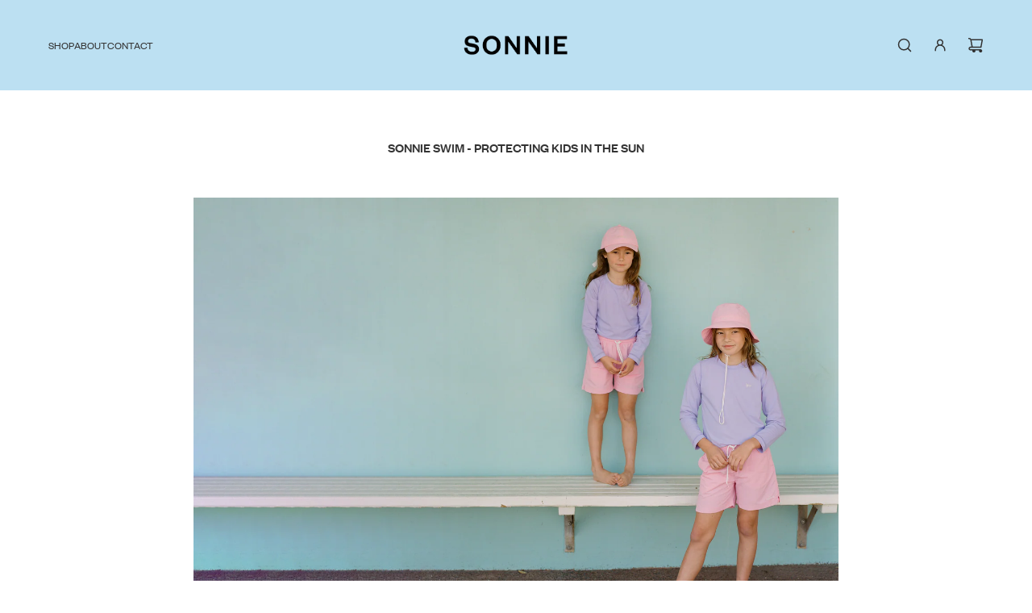

--- FILE ---
content_type: text/html; charset=utf-8
request_url: https://sonniestore.com/blogs/blog/sonnie-swim-capsule
body_size: 36367
content:
<!doctype html>
<html class="no-js" lang="en">
<head>
  <!-- Basic page needs ================================================== -->
  <meta charset="utf-8"><meta http-equiv="X-UA-Compatible" content="IE=edge"><link rel="preconnect" href="https://fonts.shopifycdn.com" crossorigin><link href="//sonniestore.com/cdn/shop/t/66/assets/swiper-bundle.min.css?v=127370101718424465871727915951" rel="stylesheet" type="text/css" media="all" />
  <link href="//sonniestore.com/cdn/shop/t/66/assets/photoswipe.min.css?v=165459975419098386681727915950" rel="stylesheet" type="text/css" media="all" />
  <link href="//sonniestore.com/cdn/shop/t/66/assets/theme.min.css?v=120746655097659918141727915950" rel="stylesheet" type="text/css" media="all" />
  <link href="//sonniestore.com/cdn/shop/t/66/assets/custom.css?v=104113383545725598761747194750" rel="stylesheet" type="text/css" media="all" />

  
    <link rel="shortcut icon" href="//sonniestore.com/cdn/shop/files/Symbol-01-sml.png?crop=center&height=180&v=1728883176&width=180" type="image/png">
    <link rel="apple-touch-icon" sizes="180x180" href="//sonniestore.com/cdn/shop/files/Symbol-01-sml.png?crop=center&height=180&v=1728883176&width=180">
    <link rel="apple-touch-icon-precomposed" sizes="180x180" href="//sonniestore.com/cdn/shop/files/Symbol-01-sml.png?crop=center&height=180&v=1728883176&width=180">
    <link rel="icon" type="image/png" sizes="32x32" href="//sonniestore.com/cdn/shop/files/Symbol-01-sml.png?crop=center&height=32&v=1728883176&width=32">
    <link rel="icon" type="image/png" sizes="194x194" href="//sonniestore.com/cdn/shop/files/Symbol-01-sml.png?crop=center&height=194&v=1728883176&width=194">
    <link rel="icon" type="image/png" sizes="192x192" href="//sonniestore.com/cdn/shop/files/Symbol-01-sml.png?crop=center&height=192&v=1728883176&width=192">
    <link rel="icon" type="image/png" sizes="16x16" href="//sonniestore.com/cdn/shop/files/Symbol-01-sml.png?crop=center&height=16&v=1728883176&width=16">
  

    <link rel="preload" as="font" href="//sonniestore.com/cdn/fonts/nunito/nunito_n7.37cf9b8cf43b3322f7e6e13ad2aad62ab5dc9109.woff2" type="font/woff2" crossorigin>
    

    <link rel="preload" as="font" href="//sonniestore.com/cdn/fonts/instrument_sans/instrumentsans_n4.db86542ae5e1596dbdb28c279ae6c2086c4c5bfa.woff2" type="font/woff2" crossorigin>
    
<!-- Title and description ================================================== -->
  <title>
    Sonnie Swim - Protecting kids in the sun &ndash; SONNIE
  </title>

  
    <meta name="description" content="Protecting our children’s skin from sun burn and over exposure to the sun can be an arduous task! Between the struggle of getting sunscreen on wiggly little ones to constantly reminding the older kids to pause for an SPF top up, we welcome any and all help to make swimming seasons safer and easier to manage for our fam">
  

  <!-- Helpers ================================================== -->
  <!-- /snippets/social-meta-tags.liquid -->


<meta property="og:site_name" content="SONNIE">
<meta property="og:url" content="https://sonniestore.com/blogs/blog/sonnie-swim-capsule">
<meta property="og:title" content="Sonnie Swim - Protecting kids in the sun">
<meta property="og:type" content="article">
<meta property="og:description" content="

Protecting our children’s skin from sun burn and over exposure to the sun can be an arduous task! Between the struggle of getting sunscreen on wiggly little ones to constantly reminding the older kids to pause for an SPF top up, we welcome any and all help to make swimming seasons safer and easier to manage for our families.
So what is the difference between SPF and UPF?
SPF stands for sun protection factor, a measurement of how long a sunscreen (and not clothing) will protect you from the sun before you get burned.
UPF stands for ultraviolet protection factor and measures the ability for fabric to block sunlight. It’s assigned to clothing by how well it keeps out ultraviolet sunlight, both UVA and UVB. A UPF of 30 means it will allow only 1/30th of the sun's rays to penetrate the clothing. A standard t-shirt without sun protection may only have a UPF rating of 5-6.
It is worth nothing that SPF measures only ultraviolet B, where UPF measures both ultraviolet B [UVB] and ultraviolet A [UVA] rays' blockage. Using the two together will give the best results year round which is exactly why we felt the need to introduce a Long Sleeve Swim Tee into our summer range. This rash shirt has an UPF of 30 and is designed to be a slightly looser fit so that the fabric doesn’t stretch and let sun rays in. Made from durable quick drying 84% nylon and 16% spandex fabric, and available in Violet and Navy, this shirt will become a summer staple in and out of the water.
Founders favourites for sun protection:
Eloise - My own favourite sunscreen is Coola SPF 50, and for my kids it’s La Roche-Posay Anthelios Dermo-paediatrics Wet Skin Gel. With three boys who are constantly in and out of the water in summer it’s important that our sunscreen can be applied to wet skin like this one. I also love Cetaphil Sun SPF 50+ Kids Lotion and usually have a bottle or two of both on the go. Always remember to check expiry dates on your sunscreen!
Ally - Along with hats and rash tops my go-to for my kids (and myself) is the Cetaphil Sun Kids 50+ Liposomal Lotion. It goes on so easily and doesn’t leave any white cast like some other high SPF lotions do. For my face I use an SPF every day. The Heliocare 360 Oil-free tinted sunscreen is great in summer for a fresh glow. For daily wear year-round, I use IS Clinical SPF 50+ – it’s nice and light, which works over moisturizer/ under makeup.

">

<meta property="og:image" content="http://sonniestore.com/cdn/shop/articles/RubyHolland1814--0002_wide.png?v=1666773809">
<meta property="og:image:alt" content="Sonnie Swim - Protecting kids in the sun">
<meta property="og:image:secure_url" content="https://sonniestore.com/cdn/shop/articles/RubyHolland1814--0002_wide.png?v=1666773809">


<meta name="x:card" content="summary_large_image">
<meta name="x:title" content="Sonnie Swim - Protecting kids in the sun">
<meta name="x:description" content="

Protecting our children’s skin from sun burn and over exposure to the sun can be an arduous task! Between the struggle of getting sunscreen on wiggly little ones to constantly reminding the older kids to pause for an SPF top up, we welcome any and all help to make swimming seasons safer and easier to manage for our families.
So what is the difference between SPF and UPF?
SPF stands for sun protection factor, a measurement of how long a sunscreen (and not clothing) will protect you from the sun before you get burned.
UPF stands for ultraviolet protection factor and measures the ability for fabric to block sunlight. It’s assigned to clothing by how well it keeps out ultraviolet sunlight, both UVA and UVB. A UPF of 30 means it will allow only 1/30th of the sun's rays to penetrate the clothing. A standard t-shirt without sun protection may only have a UPF rating of 5-6.
It is worth nothing that SPF measures only ultraviolet B, where UPF measures both ultraviolet B [UVB] and ultraviolet A [UVA] rays' blockage. Using the two together will give the best results year round which is exactly why we felt the need to introduce a Long Sleeve Swim Tee into our summer range. This rash shirt has an UPF of 30 and is designed to be a slightly looser fit so that the fabric doesn’t stretch and let sun rays in. Made from durable quick drying 84% nylon and 16% spandex fabric, and available in Violet and Navy, this shirt will become a summer staple in and out of the water.
Founders favourites for sun protection:
Eloise - My own favourite sunscreen is Coola SPF 50, and for my kids it’s La Roche-Posay Anthelios Dermo-paediatrics Wet Skin Gel. With three boys who are constantly in and out of the water in summer it’s important that our sunscreen can be applied to wet skin like this one. I also love Cetaphil Sun SPF 50+ Kids Lotion and usually have a bottle or two of both on the go. Always remember to check expiry dates on your sunscreen!
Ally - Along with hats and rash tops my go-to for my kids (and myself) is the Cetaphil Sun Kids 50+ Liposomal Lotion. It goes on so easily and doesn’t leave any white cast like some other high SPF lotions do. For my face I use an SPF every day. The Heliocare 360 Oil-free tinted sunscreen is great in summer for a fresh glow. For daily wear year-round, I use IS Clinical SPF 50+ – it’s nice and light, which works over moisturizer/ under makeup.

">

  <link rel="canonical" href="https://sonniestore.com/blogs/blog/sonnie-swim-capsule"/>
  <meta name="viewport" content="width=device-width, initial-scale=1, shrink-to-fit=no">
  <meta name="theme-color" content="#333333">

  <!-- CSS ================================================== -->
  <style>
/*============================================================================
  #Typography
==============================================================================*/






@font-face {
  font-family: Nunito;
  font-weight: 700;
  font-style: normal;
  font-display: swap;
  src: url("//sonniestore.com/cdn/fonts/nunito/nunito_n7.37cf9b8cf43b3322f7e6e13ad2aad62ab5dc9109.woff2") format("woff2"),
       url("//sonniestore.com/cdn/fonts/nunito/nunito_n7.45cfcfadc6630011252d54d5f5a2c7c98f60d5de.woff") format("woff");
}

@font-face {
  font-family: "Instrument Sans";
  font-weight: 400;
  font-style: normal;
  font-display: swap;
  src: url("//sonniestore.com/cdn/fonts/instrument_sans/instrumentsans_n4.db86542ae5e1596dbdb28c279ae6c2086c4c5bfa.woff2") format("woff2"),
       url("//sonniestore.com/cdn/fonts/instrument_sans/instrumentsans_n4.510f1b081e58d08c30978f465518799851ef6d8b.woff") format("woff");
}


  @font-face {
  font-family: Nunito;
  font-weight: 900;
  font-style: normal;
  font-display: swap;
  src: url("//sonniestore.com/cdn/fonts/nunito/nunito_n9.29703ebe5c8d8fa1bc7f2dcb872bdf16cf7ff465.woff2") format("woff2"),
       url("//sonniestore.com/cdn/fonts/nunito/nunito_n9.37c60d6be0d57e3635735f5fdd179e5283d59f56.woff") format("woff");
}




  @font-face {
  font-family: "Instrument Sans";
  font-weight: 700;
  font-style: normal;
  font-display: swap;
  src: url("//sonniestore.com/cdn/fonts/instrument_sans/instrumentsans_n7.e4ad9032e203f9a0977786c356573ced65a7419a.woff2") format("woff2"),
       url("//sonniestore.com/cdn/fonts/instrument_sans/instrumentsans_n7.b9e40f166fb7639074ba34738101a9d2990bb41a.woff") format("woff");
}




  @font-face {
  font-family: "Instrument Sans";
  font-weight: 400;
  font-style: italic;
  font-display: swap;
  src: url("//sonniestore.com/cdn/fonts/instrument_sans/instrumentsans_i4.028d3c3cd8d085648c808ceb20cd2fd1eb3560e5.woff2") format("woff2"),
       url("//sonniestore.com/cdn/fonts/instrument_sans/instrumentsans_i4.7e90d82df8dee29a99237cd19cc529d2206706a2.woff") format("woff");
}




  @font-face {
  font-family: "Instrument Sans";
  font-weight: 700;
  font-style: italic;
  font-display: swap;
  src: url("//sonniestore.com/cdn/fonts/instrument_sans/instrumentsans_i7.d6063bb5d8f9cbf96eace9e8801697c54f363c6a.woff2") format("woff2"),
       url("//sonniestore.com/cdn/fonts/instrument_sans/instrumentsans_i7.ce33afe63f8198a3ac4261b826b560103542cd36.woff") format("woff");
}









/*============================================================================
  #General Variables
==============================================================================*/

:root {

  --font-weight-normal: 400;
  --font-weight-bold: 700;
  --font-weight-header-bold: 900;

  --header-font-stack: Nunito, sans-serif;
  --header-font-weight: 700;
  --header-font-style: normal;
  --header-text-size: 24;
  --header-text-size-px: 24px;
  --header-mobile-text-size-px: 22px;

  --header-font-case: uppercase;
  --header-font-size: 12;
  --header-font-size-px: 12px;

  --heading-spacing: 0.01em;
  --heading-line-height: 1.2;
  --heading-font-case: uppercase;
  --heading-font-stack: FontDrop;

  --body-font-stack: "Instrument Sans", sans-serif;
  --body-font-weight: 400;
  --body-font-style: normal;

  --button-font-stack: "Instrument Sans", sans-serif;
  --button-font-weight: 400;
  --button-font-style: normal;

  --label-font-stack: "Instrument Sans", sans-serif;
  --label-font-weight: 400;
  --label-font-style: normal;
  --label-font-case: uppercase;
  --label-spacing: 0px;

  --navigation-font-stack: Nunito, sans-serif;
  --navigation-font-weight: 700;
  --navigation-font-style: normal;
  --navigation-font-letter-spacing: 1;

  --base-font-size-int: 12;
  --base-font-size: 12px;

  --body-font-size-12-to-em: 1.0em;
  --body-font-size-16-to-em: 1.33em;
  --body-font-size-22-to-em: 1.83em;
  --body-font-size-28-to-em: 2.33em;
  --body-font-size-36-to-em: 3.0em;

  /* Heading Sizes */

  
  --h1-size: 30px;
  --h2-size: 24px;
  --h3-size: 21px;
  --h4-size: 18px;
  --h5-size: 16px;
  --h6-size: 16px;

  --sale-badge-color: #494949;
  --sold-out-badge-color: #494949;
  --custom-badge-color: #494949;
  --preorder-badge-color: #494949;
  --badge-font-color: #ffffff;

  --primary-btn-text-color: #333333;
  --primary-btn-text-color-opacity50: rgba(51, 51, 51, 0.5);
  --primary-btn-bg-color: rgba(0,0,0,0);
  --primary-btn-bg-color-opacity50: rgba(0, 0, 0, 0.5);

  --button-text-case: uppercase;
  --button-font-size: 12;
  --button-font-size-px: 12px;
  --button-text-spacing-px: 1px;

  
    --text-line-clamp: none;
  

  

  --text-color: #333333;
  --text-color-lighten5: #404040;
  --text-color-lighten70: #e6e6e6;
  --text-color-transparent05: rgba(51, 51, 51, 0.05);
  --text-color-transparent10: rgba(51, 51, 51, 0.1);
  --text-color-transparent15: rgba(51, 51, 51, 0.15);
  --text-color-transparent25: rgba(51, 51, 51, 0.25);
  --text-color-transparent30: rgba(51, 51, 51, 0.3);
  --text-color-transparent40: rgba(51, 51, 51, 0.4);
  --text-color-transparent50: rgba(51, 51, 51, 0.5);
  --text-color-transparent5: rgba(51, 51, 51, 0.5);
  --text-color-transparent6: rgba(51, 51, 51, 0.6);
  --text-color-transparent7: rgba(51, 51, 51, 0.7);
  --text-color-transparent8: rgba(51, 51, 51, 0.8);

  
    --heading-xl-font-size: 24px;
    --heading-l-font-size: 22px;
    --subheading-font-size: 16px;
  

  
    --small-body-font-size: 12px;
  

  --link-color: #333333;
  --on-sale-color: #f26c4f;

  --body-color: #ffffff;
  --body-color-darken10: #e6e6e6;
  --body-color-transparent00: rgba(255, 255, 255, 0);
  --body-color-transparent50: rgba(255, 255, 255, 0.5);
  --body-color-transparent90: rgba(255, 255, 255, 0.9);

  --body-secondary-color: #ffffff;
  --body-secondary-color-transparent00: rgba(255, 255, 255, 0);
  --body-secondary-color-darken05: #f2f2f2;

  --color-primary-background: #ffffff;
  --color-primary-background-rgb: 255, 255, 255;
  --color-secondary-background: #ffffff;

  --border-color: rgba(51, 51, 51, 0.25);
  --link-border-color: rgba(51, 51, 51, 0.5);
  --border-color-darken10: #1a1a1a;

  --header-color: #bce0f2;
  --header-color-darken5: #a7d6ee;

  --header-border-color: #ffffff;

  --announcement-text-size: 12px;
  --announcement-text-spacing: 0px;

  --logo-font-size: 18px;

  --overlay-header-text-color: #333333;
  --nav-text-color: #333333;
  --nav-text-color-transparent10: rgba(51, 51, 51, 0.1);
  --nav-text-color-transparent30: rgba(51, 51, 51, 0.3);
  --nav-text-hover: #333333;

  --color-scheme-light-background: #ffffff;
  --color-scheme-light-background-transparent50: rgba(255, 255, 255, 0.5);
  --color-scheme-light-background-lighten5: #ffffff;
  --color-scheme-light-background-rgb: 255, 255, 255;
  --color-scheme-light-text: #333333;
  --color-scheme-light-text-transparent10: rgba(51, 51, 51, 0.1);
  --color-scheme-light-text-transparent25: rgba(51, 51, 51, 0.25);
  --color-scheme-light-text-transparent40: rgba(51, 51, 51, 0.4);
  --color-scheme-light-text-transparent50: rgba(51, 51, 51, 0.5);
  --color-scheme-light-text-transparent60: rgba(51, 51, 51, 0.6);

  --color-scheme-feature-background: #f9f9fb;
  --color-scheme-feature-background-transparent50: rgba(249, 249, 251, 0.5);
  --color-scheme-feature-background-lighten5: #ffffff;
  --color-scheme-feature-background-rgb: 249, 249, 251;
  --color-scheme-feature-text: #333333;
  --color-scheme-feature-text-transparent10: rgba(51, 51, 51, 0.1);
  --color-scheme-feature-text-transparent25: rgba(51, 51, 51, 0.25);
  --color-scheme-feature-text-transparent40: rgba(51, 51, 51, 0.4);
  --color-scheme-feature-text-transparent50: rgba(51, 51, 51, 0.5);
  --color-scheme-feature-text-transparent60: rgba(51, 51, 51, 0.6);

  --homepage-sections-accent-secondary-color-transparent60: rgba(51, 51, 51, 0.6);

  --color-scheme-dark-background: #333333;
  --color-scheme-dark-background-transparent50: rgba(51, 51, 51, 0.5);
  --color-scheme-dark-background-rgb: 51, 51, 51;
  --color-scheme-dark-text: #ffffff;
  --color-scheme-dark-text-transparent10: rgba(255, 255, 255, 0.1);
  --color-scheme-dark-text-transparent25: rgba(255, 255, 255, 0.25);
  --color-scheme-dark-text-transparent40: rgba(255, 255, 255, 0.4);
  --color-scheme-dark-text-transparent50: rgba(255, 255, 255, 0.5);
  --color-scheme-dark-text-transparent60: rgba(255, 255, 255, 0.6);

  --filter-bg-color: rgba(51, 51, 51, 0.1);

  --menu-drawer-color: #bce0f2;
  --menu-drawer-color-darken5: #a7d6ee;
  --menu-drawer-text-color: #262428;
  --menu-drawer-text-color-transparent10: rgba(38, 36, 40, 0.1);
  --menu-drawer-text-color-transparent30: rgba(38, 36, 40, 0.3);
  --menu-drawer-border-color: rgba(38, 36, 40, 0.25);
  --menu-drawer-text-hover-color: #737373;

  --cart-drawer-color: #bce0f2;
  --cart-drawer-text-color: #333333;
  --cart-drawer-text-color-transparent10: rgba(51, 51, 51, 0.1);
  --cart-drawer-text-color-transparent25: rgba(51, 51, 51, 0.25);
  --cart-drawer-text-color-transparent40: rgba(51, 51, 51, 0.4);
  --cart-drawer-text-color-transparent50: rgba(51, 51, 51, 0.5);
  --cart-drawer-text-color-transparent70: rgba(51, 51, 51, 0.7);
  --cart-drawer-text-color-lighten10: #4d4d4d;
  --cart-drawer-border-color: rgba(51, 51, 51, 0.25);

  --fancybox-overlay: url('//sonniestore.com/cdn/shop/t/66/assets/fancybox_overlay.png?v=61793926319831825281727915951');

  --success-color: #28a745;
  --error-color: #DC3545;
  --warning-color: #EB9247;

  /* Shop Pay Installments variables */
  --color-body: #ffffff;
  --color-bg: #ffffff;

  /* Checkbox */
  --checkbox-size: 16px;
  --line-height-base: 1.6;
}
</style>

  <style data-shopify>
    *,
    *::before,
    *::after {
      box-sizing: inherit;
    }

    html {
      box-sizing: border-box;
      background-color: var(--body-color);
      height: 100%;
      margin: 0;
    }

    body {
      background-color: var(--body-color);
      min-height: 100%;
      margin: 0;
      display: grid;
      grid-template-rows: auto auto 1fr auto;
      grid-template-columns: 100%;
      overflow-x: hidden;
    }

    .sr-only {
      position: absolute;
      width: 1px;
      height: 1px;
      padding: 0;
      margin: -1px;
      overflow: hidden;
      clip: rect(0, 0, 0, 0);
      border: 0;
    }

    .sr-only-focusable:active, .sr-only-focusable:focus {
      position: static;
      width: auto;
      height: auto;
      margin: 0;
      overflow: visible;
      clip: auto;
    }
  </style>

  <!-- Header hook for plugins ================================================== -->
  <script>window.performance && window.performance.mark && window.performance.mark('shopify.content_for_header.start');</script><meta name="google-site-verification" content="ILkQXAgdpsDSlPd7fTYGGFtkKVC6B80dEg6NcirMU9Q">
<meta name="facebook-domain-verification" content="z3s8geel9ioa876repzq06umia7as0">
<meta id="shopify-digital-wallet" name="shopify-digital-wallet" content="/54038790343/digital_wallets/dialog">
<meta name="shopify-checkout-api-token" content="1e8eeefc4690a54be46148fa867fab71">
<meta id="in-context-paypal-metadata" data-shop-id="54038790343" data-venmo-supported="false" data-environment="production" data-locale="en_US" data-paypal-v4="true" data-currency="NZD">
<link rel="alternate" type="application/atom+xml" title="Feed" href="/blogs/blog.atom" />
<link rel="alternate" hreflang="x-default" href="https://sonniestore.com/blogs/blog/sonnie-swim-capsule">
<link rel="alternate" hreflang="en" href="https://sonniestore.com/blogs/blog/sonnie-swim-capsule">
<link rel="alternate" hreflang="en-CA" href="https://sonniestore.com/en-ca/blogs/blog/sonnie-swim-capsule">
<script async="async" src="/checkouts/internal/preloads.js?locale=en-NZ"></script>
<link rel="preconnect" href="https://shop.app" crossorigin="anonymous">
<script async="async" src="https://shop.app/checkouts/internal/preloads.js?locale=en-NZ&shop_id=54038790343" crossorigin="anonymous"></script>
<script id="apple-pay-shop-capabilities" type="application/json">{"shopId":54038790343,"countryCode":"NZ","currencyCode":"NZD","merchantCapabilities":["supports3DS"],"merchantId":"gid:\/\/shopify\/Shop\/54038790343","merchantName":"SONNIE","requiredBillingContactFields":["postalAddress","email","phone"],"requiredShippingContactFields":["postalAddress","email","phone"],"shippingType":"shipping","supportedNetworks":["visa","masterCard","amex","jcb"],"total":{"type":"pending","label":"SONNIE","amount":"1.00"},"shopifyPaymentsEnabled":true,"supportsSubscriptions":true}</script>
<script id="shopify-features" type="application/json">{"accessToken":"1e8eeefc4690a54be46148fa867fab71","betas":["rich-media-storefront-analytics"],"domain":"sonniestore.com","predictiveSearch":true,"shopId":54038790343,"locale":"en"}</script>
<script>var Shopify = Shopify || {};
Shopify.shop = "sonnie-store-nz.myshopify.com";
Shopify.locale = "en";
Shopify.currency = {"active":"NZD","rate":"1.0"};
Shopify.country = "NZ";
Shopify.theme = {"name":"SS25 Launch - Flow Version (up-to-date)","id":139788517575,"schema_name":"Flow","schema_version":"39.4.0","theme_store_id":801,"role":"main"};
Shopify.theme.handle = "null";
Shopify.theme.style = {"id":null,"handle":null};
Shopify.cdnHost = "sonniestore.com/cdn";
Shopify.routes = Shopify.routes || {};
Shopify.routes.root = "/";</script>
<script type="module">!function(o){(o.Shopify=o.Shopify||{}).modules=!0}(window);</script>
<script>!function(o){function n(){var o=[];function n(){o.push(Array.prototype.slice.apply(arguments))}return n.q=o,n}var t=o.Shopify=o.Shopify||{};t.loadFeatures=n(),t.autoloadFeatures=n()}(window);</script>
<script>
  window.ShopifyPay = window.ShopifyPay || {};
  window.ShopifyPay.apiHost = "shop.app\/pay";
  window.ShopifyPay.redirectState = null;
</script>
<script id="shop-js-analytics" type="application/json">{"pageType":"article"}</script>
<script defer="defer" async type="module" src="//sonniestore.com/cdn/shopifycloud/shop-js/modules/v2/client.init-shop-cart-sync_WVOgQShq.en.esm.js"></script>
<script defer="defer" async type="module" src="//sonniestore.com/cdn/shopifycloud/shop-js/modules/v2/chunk.common_C_13GLB1.esm.js"></script>
<script defer="defer" async type="module" src="//sonniestore.com/cdn/shopifycloud/shop-js/modules/v2/chunk.modal_CLfMGd0m.esm.js"></script>
<script type="module">
  await import("//sonniestore.com/cdn/shopifycloud/shop-js/modules/v2/client.init-shop-cart-sync_WVOgQShq.en.esm.js");
await import("//sonniestore.com/cdn/shopifycloud/shop-js/modules/v2/chunk.common_C_13GLB1.esm.js");
await import("//sonniestore.com/cdn/shopifycloud/shop-js/modules/v2/chunk.modal_CLfMGd0m.esm.js");

  window.Shopify.SignInWithShop?.initShopCartSync?.({"fedCMEnabled":true,"windoidEnabled":true});

</script>
<script>
  window.Shopify = window.Shopify || {};
  if (!window.Shopify.featureAssets) window.Shopify.featureAssets = {};
  window.Shopify.featureAssets['shop-js'] = {"shop-cart-sync":["modules/v2/client.shop-cart-sync_DuR37GeY.en.esm.js","modules/v2/chunk.common_C_13GLB1.esm.js","modules/v2/chunk.modal_CLfMGd0m.esm.js"],"init-fed-cm":["modules/v2/client.init-fed-cm_BucUoe6W.en.esm.js","modules/v2/chunk.common_C_13GLB1.esm.js","modules/v2/chunk.modal_CLfMGd0m.esm.js"],"shop-toast-manager":["modules/v2/client.shop-toast-manager_B0JfrpKj.en.esm.js","modules/v2/chunk.common_C_13GLB1.esm.js","modules/v2/chunk.modal_CLfMGd0m.esm.js"],"init-shop-cart-sync":["modules/v2/client.init-shop-cart-sync_WVOgQShq.en.esm.js","modules/v2/chunk.common_C_13GLB1.esm.js","modules/v2/chunk.modal_CLfMGd0m.esm.js"],"shop-button":["modules/v2/client.shop-button_B_U3bv27.en.esm.js","modules/v2/chunk.common_C_13GLB1.esm.js","modules/v2/chunk.modal_CLfMGd0m.esm.js"],"init-windoid":["modules/v2/client.init-windoid_DuP9q_di.en.esm.js","modules/v2/chunk.common_C_13GLB1.esm.js","modules/v2/chunk.modal_CLfMGd0m.esm.js"],"shop-cash-offers":["modules/v2/client.shop-cash-offers_BmULhtno.en.esm.js","modules/v2/chunk.common_C_13GLB1.esm.js","modules/v2/chunk.modal_CLfMGd0m.esm.js"],"pay-button":["modules/v2/client.pay-button_CrPSEbOK.en.esm.js","modules/v2/chunk.common_C_13GLB1.esm.js","modules/v2/chunk.modal_CLfMGd0m.esm.js"],"init-customer-accounts":["modules/v2/client.init-customer-accounts_jNk9cPYQ.en.esm.js","modules/v2/client.shop-login-button_DJ5ldayH.en.esm.js","modules/v2/chunk.common_C_13GLB1.esm.js","modules/v2/chunk.modal_CLfMGd0m.esm.js"],"avatar":["modules/v2/client.avatar_BTnouDA3.en.esm.js"],"checkout-modal":["modules/v2/client.checkout-modal_pBPyh9w8.en.esm.js","modules/v2/chunk.common_C_13GLB1.esm.js","modules/v2/chunk.modal_CLfMGd0m.esm.js"],"init-shop-for-new-customer-accounts":["modules/v2/client.init-shop-for-new-customer-accounts_BUoCy7a5.en.esm.js","modules/v2/client.shop-login-button_DJ5ldayH.en.esm.js","modules/v2/chunk.common_C_13GLB1.esm.js","modules/v2/chunk.modal_CLfMGd0m.esm.js"],"init-customer-accounts-sign-up":["modules/v2/client.init-customer-accounts-sign-up_CnczCz9H.en.esm.js","modules/v2/client.shop-login-button_DJ5ldayH.en.esm.js","modules/v2/chunk.common_C_13GLB1.esm.js","modules/v2/chunk.modal_CLfMGd0m.esm.js"],"init-shop-email-lookup-coordinator":["modules/v2/client.init-shop-email-lookup-coordinator_CzjY5t9o.en.esm.js","modules/v2/chunk.common_C_13GLB1.esm.js","modules/v2/chunk.modal_CLfMGd0m.esm.js"],"shop-follow-button":["modules/v2/client.shop-follow-button_CsYC63q7.en.esm.js","modules/v2/chunk.common_C_13GLB1.esm.js","modules/v2/chunk.modal_CLfMGd0m.esm.js"],"shop-login-button":["modules/v2/client.shop-login-button_DJ5ldayH.en.esm.js","modules/v2/chunk.common_C_13GLB1.esm.js","modules/v2/chunk.modal_CLfMGd0m.esm.js"],"shop-login":["modules/v2/client.shop-login_B9ccPdmx.en.esm.js","modules/v2/chunk.common_C_13GLB1.esm.js","modules/v2/chunk.modal_CLfMGd0m.esm.js"],"lead-capture":["modules/v2/client.lead-capture_D0K_KgYb.en.esm.js","modules/v2/chunk.common_C_13GLB1.esm.js","modules/v2/chunk.modal_CLfMGd0m.esm.js"],"payment-terms":["modules/v2/client.payment-terms_BWmiNN46.en.esm.js","modules/v2/chunk.common_C_13GLB1.esm.js","modules/v2/chunk.modal_CLfMGd0m.esm.js"]};
</script>
<script>(function() {
  var isLoaded = false;
  function asyncLoad() {
    if (isLoaded) return;
    isLoaded = true;
    var urls = ["https:\/\/chimpstatic.com\/mcjs-connected\/js\/users\/d1f0783e71552990993033b07\/3f6d8749441c36ec4022c37db.js?shop=sonnie-store-nz.myshopify.com","https:\/\/static.klaviyo.com\/onsite\/js\/klaviyo.js?company_id=YpR4Cu\u0026shop=sonnie-store-nz.myshopify.com","https:\/\/static.klaviyo.com\/onsite\/js\/klaviyo.js?company_id=YpR4Cu\u0026shop=sonnie-store-nz.myshopify.com","https:\/\/app.sizeswatch.com\/sizeswatch.js?shop=sonnie-store-nz.myshopify.com","https:\/\/static-us.afterpay.com\/shopify\/afterpay-attract\/afterpay-attract-widget.js?shop=sonnie-store-nz.myshopify.com","https:\/\/cdn-app.cart-bot.net\/public\/js\/append.js?shop=sonnie-store-nz.myshopify.com"];
    for (var i = 0; i < urls.length; i++) {
      var s = document.createElement('script');
      s.type = 'text/javascript';
      s.async = true;
      s.src = urls[i];
      var x = document.getElementsByTagName('script')[0];
      x.parentNode.insertBefore(s, x);
    }
  };
  if(window.attachEvent) {
    window.attachEvent('onload', asyncLoad);
  } else {
    window.addEventListener('load', asyncLoad, false);
  }
})();</script>
<script id="__st">var __st={"a":54038790343,"offset":46800,"reqid":"7d463631-a49e-4acc-be43-624ac2fbe422-1769685149","pageurl":"sonniestore.com\/blogs\/blog\/sonnie-swim-capsule","s":"articles-560136028359","u":"05ad5d4c0556","p":"article","rtyp":"article","rid":560136028359};</script>
<script>window.ShopifyPaypalV4VisibilityTracking = true;</script>
<script id="captcha-bootstrap">!function(){'use strict';const t='contact',e='account',n='new_comment',o=[[t,t],['blogs',n],['comments',n],[t,'customer']],c=[[e,'customer_login'],[e,'guest_login'],[e,'recover_customer_password'],[e,'create_customer']],r=t=>t.map((([t,e])=>`form[action*='/${t}']:not([data-nocaptcha='true']) input[name='form_type'][value='${e}']`)).join(','),a=t=>()=>t?[...document.querySelectorAll(t)].map((t=>t.form)):[];function s(){const t=[...o],e=r(t);return a(e)}const i='password',u='form_key',d=['recaptcha-v3-token','g-recaptcha-response','h-captcha-response',i],f=()=>{try{return window.sessionStorage}catch{return}},m='__shopify_v',_=t=>t.elements[u];function p(t,e,n=!1){try{const o=window.sessionStorage,c=JSON.parse(o.getItem(e)),{data:r}=function(t){const{data:e,action:n}=t;return t[m]||n?{data:e,action:n}:{data:t,action:n}}(c);for(const[e,n]of Object.entries(r))t.elements[e]&&(t.elements[e].value=n);n&&o.removeItem(e)}catch(o){console.error('form repopulation failed',{error:o})}}const l='form_type',E='cptcha';function T(t){t.dataset[E]=!0}const w=window,h=w.document,L='Shopify',v='ce_forms',y='captcha';let A=!1;((t,e)=>{const n=(g='f06e6c50-85a8-45c8-87d0-21a2b65856fe',I='https://cdn.shopify.com/shopifycloud/storefront-forms-hcaptcha/ce_storefront_forms_captcha_hcaptcha.v1.5.2.iife.js',D={infoText:'Protected by hCaptcha',privacyText:'Privacy',termsText:'Terms'},(t,e,n)=>{const o=w[L][v],c=o.bindForm;if(c)return c(t,g,e,D).then(n);var r;o.q.push([[t,g,e,D],n]),r=I,A||(h.body.append(Object.assign(h.createElement('script'),{id:'captcha-provider',async:!0,src:r})),A=!0)});var g,I,D;w[L]=w[L]||{},w[L][v]=w[L][v]||{},w[L][v].q=[],w[L][y]=w[L][y]||{},w[L][y].protect=function(t,e){n(t,void 0,e),T(t)},Object.freeze(w[L][y]),function(t,e,n,w,h,L){const[v,y,A,g]=function(t,e,n){const i=e?o:[],u=t?c:[],d=[...i,...u],f=r(d),m=r(i),_=r(d.filter((([t,e])=>n.includes(e))));return[a(f),a(m),a(_),s()]}(w,h,L),I=t=>{const e=t.target;return e instanceof HTMLFormElement?e:e&&e.form},D=t=>v().includes(t);t.addEventListener('submit',(t=>{const e=I(t);if(!e)return;const n=D(e)&&!e.dataset.hcaptchaBound&&!e.dataset.recaptchaBound,o=_(e),c=g().includes(e)&&(!o||!o.value);(n||c)&&t.preventDefault(),c&&!n&&(function(t){try{if(!f())return;!function(t){const e=f();if(!e)return;const n=_(t);if(!n)return;const o=n.value;o&&e.removeItem(o)}(t);const e=Array.from(Array(32),(()=>Math.random().toString(36)[2])).join('');!function(t,e){_(t)||t.append(Object.assign(document.createElement('input'),{type:'hidden',name:u})),t.elements[u].value=e}(t,e),function(t,e){const n=f();if(!n)return;const o=[...t.querySelectorAll(`input[type='${i}']`)].map((({name:t})=>t)),c=[...d,...o],r={};for(const[a,s]of new FormData(t).entries())c.includes(a)||(r[a]=s);n.setItem(e,JSON.stringify({[m]:1,action:t.action,data:r}))}(t,e)}catch(e){console.error('failed to persist form',e)}}(e),e.submit())}));const S=(t,e)=>{t&&!t.dataset[E]&&(n(t,e.some((e=>e===t))),T(t))};for(const o of['focusin','change'])t.addEventListener(o,(t=>{const e=I(t);D(e)&&S(e,y())}));const B=e.get('form_key'),M=e.get(l),P=B&&M;t.addEventListener('DOMContentLoaded',(()=>{const t=y();if(P)for(const e of t)e.elements[l].value===M&&p(e,B);[...new Set([...A(),...v().filter((t=>'true'===t.dataset.shopifyCaptcha))])].forEach((e=>S(e,t)))}))}(h,new URLSearchParams(w.location.search),n,t,e,['guest_login'])})(!0,!0)}();</script>
<script integrity="sha256-4kQ18oKyAcykRKYeNunJcIwy7WH5gtpwJnB7kiuLZ1E=" data-source-attribution="shopify.loadfeatures" defer="defer" src="//sonniestore.com/cdn/shopifycloud/storefront/assets/storefront/load_feature-a0a9edcb.js" crossorigin="anonymous"></script>
<script crossorigin="anonymous" defer="defer" src="//sonniestore.com/cdn/shopifycloud/storefront/assets/shopify_pay/storefront-65b4c6d7.js?v=20250812"></script>
<script data-source-attribution="shopify.dynamic_checkout.dynamic.init">var Shopify=Shopify||{};Shopify.PaymentButton=Shopify.PaymentButton||{isStorefrontPortableWallets:!0,init:function(){window.Shopify.PaymentButton.init=function(){};var t=document.createElement("script");t.src="https://sonniestore.com/cdn/shopifycloud/portable-wallets/latest/portable-wallets.en.js",t.type="module",document.head.appendChild(t)}};
</script>
<script data-source-attribution="shopify.dynamic_checkout.buyer_consent">
  function portableWalletsHideBuyerConsent(e){var t=document.getElementById("shopify-buyer-consent"),n=document.getElementById("shopify-subscription-policy-button");t&&n&&(t.classList.add("hidden"),t.setAttribute("aria-hidden","true"),n.removeEventListener("click",e))}function portableWalletsShowBuyerConsent(e){var t=document.getElementById("shopify-buyer-consent"),n=document.getElementById("shopify-subscription-policy-button");t&&n&&(t.classList.remove("hidden"),t.removeAttribute("aria-hidden"),n.addEventListener("click",e))}window.Shopify?.PaymentButton&&(window.Shopify.PaymentButton.hideBuyerConsent=portableWalletsHideBuyerConsent,window.Shopify.PaymentButton.showBuyerConsent=portableWalletsShowBuyerConsent);
</script>
<script data-source-attribution="shopify.dynamic_checkout.cart.bootstrap">document.addEventListener("DOMContentLoaded",(function(){function t(){return document.querySelector("shopify-accelerated-checkout-cart, shopify-accelerated-checkout")}if(t())Shopify.PaymentButton.init();else{new MutationObserver((function(e,n){t()&&(Shopify.PaymentButton.init(),n.disconnect())})).observe(document.body,{childList:!0,subtree:!0})}}));
</script>
<script id='scb4127' type='text/javascript' async='' src='https://sonniestore.com/cdn/shopifycloud/privacy-banner/storefront-banner.js'></script><link id="shopify-accelerated-checkout-styles" rel="stylesheet" media="screen" href="https://sonniestore.com/cdn/shopifycloud/portable-wallets/latest/accelerated-checkout-backwards-compat.css" crossorigin="anonymous">
<style id="shopify-accelerated-checkout-cart">
        #shopify-buyer-consent {
  margin-top: 1em;
  display: inline-block;
  width: 100%;
}

#shopify-buyer-consent.hidden {
  display: none;
}

#shopify-subscription-policy-button {
  background: none;
  border: none;
  padding: 0;
  text-decoration: underline;
  font-size: inherit;
  cursor: pointer;
}

#shopify-subscription-policy-button::before {
  box-shadow: none;
}

      </style>

<script>window.performance && window.performance.mark && window.performance.mark('shopify.content_for_header.end');</script>

  <script defer src="//sonniestore.com/cdn/shop/t/66/assets/eventBus.js?v=100401504747444416941727915949"></script>

  <script type="text/javascript">
		window.wetheme = {
			name: 'Flow',
			webcomponentRegistry: {
        registry: {},
				checkScriptLoaded: function(key) {
					return window.wetheme.webcomponentRegistry.registry[key] ? true : false
				},
        register: function(registration) {
            if(!window.wetheme.webcomponentRegistry.checkScriptLoaded(registration.key)) {
              window.wetheme.webcomponentRegistry.registry[registration.key] = registration
            }
        }
      }
    };
	</script>

  

  
    <script src="//sonniestore.com/cdn/shop/t/66/assets/textSlideshow.js?v=148535650034552400261727915950" defer="defer"></script>
  

  <script>document.documentElement.className = document.documentElement.className.replace('no-js', 'js');</script>
<!-- BEGIN app block: shopify://apps/klaviyo-email-marketing-sms/blocks/klaviyo-onsite-embed/2632fe16-c075-4321-a88b-50b567f42507 -->












  <script async src="https://static.klaviyo.com/onsite/js/TxA6b8/klaviyo.js?company_id=TxA6b8"></script>
  <script>!function(){if(!window.klaviyo){window._klOnsite=window._klOnsite||[];try{window.klaviyo=new Proxy({},{get:function(n,i){return"push"===i?function(){var n;(n=window._klOnsite).push.apply(n,arguments)}:function(){for(var n=arguments.length,o=new Array(n),w=0;w<n;w++)o[w]=arguments[w];var t="function"==typeof o[o.length-1]?o.pop():void 0,e=new Promise((function(n){window._klOnsite.push([i].concat(o,[function(i){t&&t(i),n(i)}]))}));return e}}})}catch(n){window.klaviyo=window.klaviyo||[],window.klaviyo.push=function(){var n;(n=window._klOnsite).push.apply(n,arguments)}}}}();</script>

  




  <script>
    window.klaviyoReviewsProductDesignMode = false
  </script>







<!-- END app block --><!-- BEGIN app block: shopify://apps/instafeed/blocks/head-block/c447db20-095d-4a10-9725-b5977662c9d5 --><link rel="preconnect" href="https://cdn.nfcube.com/">
<link rel="preconnect" href="https://scontent.cdninstagram.com/">


  <script>
    document.addEventListener('DOMContentLoaded', function () {
      let instafeedScript = document.createElement('script');

      
        instafeedScript.src = 'https://cdn.nfcube.com/instafeed-a42f76781d371d55e69f0323b93aecb5.js';
      

      document.body.appendChild(instafeedScript);
    });
  </script>





<!-- END app block --><script src="https://cdn.shopify.com/extensions/019bfef2-4f3f-7750-adf7-8e9b7ef4ab6a/upsell-koala-discount-803/assets/deals-embed.js" type="text/javascript" defer="defer"></script>
<link href="https://cdn.shopify.com/extensions/019bfef2-4f3f-7750-adf7-8e9b7ef4ab6a/upsell-koala-discount-803/assets/deals-embed.css" rel="stylesheet" type="text/css" media="all">
<link href="https://monorail-edge.shopifysvc.com" rel="dns-prefetch">
<script>(function(){if ("sendBeacon" in navigator && "performance" in window) {try {var session_token_from_headers = performance.getEntriesByType('navigation')[0].serverTiming.find(x => x.name == '_s').description;} catch {var session_token_from_headers = undefined;}var session_cookie_matches = document.cookie.match(/_shopify_s=([^;]*)/);var session_token_from_cookie = session_cookie_matches && session_cookie_matches.length === 2 ? session_cookie_matches[1] : "";var session_token = session_token_from_headers || session_token_from_cookie || "";function handle_abandonment_event(e) {var entries = performance.getEntries().filter(function(entry) {return /monorail-edge.shopifysvc.com/.test(entry.name);});if (!window.abandonment_tracked && entries.length === 0) {window.abandonment_tracked = true;var currentMs = Date.now();var navigation_start = performance.timing.navigationStart;var payload = {shop_id: 54038790343,url: window.location.href,navigation_start,duration: currentMs - navigation_start,session_token,page_type: "article"};window.navigator.sendBeacon("https://monorail-edge.shopifysvc.com/v1/produce", JSON.stringify({schema_id: "online_store_buyer_site_abandonment/1.1",payload: payload,metadata: {event_created_at_ms: currentMs,event_sent_at_ms: currentMs}}));}}window.addEventListener('pagehide', handle_abandonment_event);}}());</script>
<script id="web-pixels-manager-setup">(function e(e,d,r,n,o){if(void 0===o&&(o={}),!Boolean(null===(a=null===(i=window.Shopify)||void 0===i?void 0:i.analytics)||void 0===a?void 0:a.replayQueue)){var i,a;window.Shopify=window.Shopify||{};var t=window.Shopify;t.analytics=t.analytics||{};var s=t.analytics;s.replayQueue=[],s.publish=function(e,d,r){return s.replayQueue.push([e,d,r]),!0};try{self.performance.mark("wpm:start")}catch(e){}var l=function(){var e={modern:/Edge?\/(1{2}[4-9]|1[2-9]\d|[2-9]\d{2}|\d{4,})\.\d+(\.\d+|)|Firefox\/(1{2}[4-9]|1[2-9]\d|[2-9]\d{2}|\d{4,})\.\d+(\.\d+|)|Chrom(ium|e)\/(9{2}|\d{3,})\.\d+(\.\d+|)|(Maci|X1{2}).+ Version\/(15\.\d+|(1[6-9]|[2-9]\d|\d{3,})\.\d+)([,.]\d+|)( \(\w+\)|)( Mobile\/\w+|) Safari\/|Chrome.+OPR\/(9{2}|\d{3,})\.\d+\.\d+|(CPU[ +]OS|iPhone[ +]OS|CPU[ +]iPhone|CPU IPhone OS|CPU iPad OS)[ +]+(15[._]\d+|(1[6-9]|[2-9]\d|\d{3,})[._]\d+)([._]\d+|)|Android:?[ /-](13[3-9]|1[4-9]\d|[2-9]\d{2}|\d{4,})(\.\d+|)(\.\d+|)|Android.+Firefox\/(13[5-9]|1[4-9]\d|[2-9]\d{2}|\d{4,})\.\d+(\.\d+|)|Android.+Chrom(ium|e)\/(13[3-9]|1[4-9]\d|[2-9]\d{2}|\d{4,})\.\d+(\.\d+|)|SamsungBrowser\/([2-9]\d|\d{3,})\.\d+/,legacy:/Edge?\/(1[6-9]|[2-9]\d|\d{3,})\.\d+(\.\d+|)|Firefox\/(5[4-9]|[6-9]\d|\d{3,})\.\d+(\.\d+|)|Chrom(ium|e)\/(5[1-9]|[6-9]\d|\d{3,})\.\d+(\.\d+|)([\d.]+$|.*Safari\/(?![\d.]+ Edge\/[\d.]+$))|(Maci|X1{2}).+ Version\/(10\.\d+|(1[1-9]|[2-9]\d|\d{3,})\.\d+)([,.]\d+|)( \(\w+\)|)( Mobile\/\w+|) Safari\/|Chrome.+OPR\/(3[89]|[4-9]\d|\d{3,})\.\d+\.\d+|(CPU[ +]OS|iPhone[ +]OS|CPU[ +]iPhone|CPU IPhone OS|CPU iPad OS)[ +]+(10[._]\d+|(1[1-9]|[2-9]\d|\d{3,})[._]\d+)([._]\d+|)|Android:?[ /-](13[3-9]|1[4-9]\d|[2-9]\d{2}|\d{4,})(\.\d+|)(\.\d+|)|Mobile Safari.+OPR\/([89]\d|\d{3,})\.\d+\.\d+|Android.+Firefox\/(13[5-9]|1[4-9]\d|[2-9]\d{2}|\d{4,})\.\d+(\.\d+|)|Android.+Chrom(ium|e)\/(13[3-9]|1[4-9]\d|[2-9]\d{2}|\d{4,})\.\d+(\.\d+|)|Android.+(UC? ?Browser|UCWEB|U3)[ /]?(15\.([5-9]|\d{2,})|(1[6-9]|[2-9]\d|\d{3,})\.\d+)\.\d+|SamsungBrowser\/(5\.\d+|([6-9]|\d{2,})\.\d+)|Android.+MQ{2}Browser\/(14(\.(9|\d{2,})|)|(1[5-9]|[2-9]\d|\d{3,})(\.\d+|))(\.\d+|)|K[Aa][Ii]OS\/(3\.\d+|([4-9]|\d{2,})\.\d+)(\.\d+|)/},d=e.modern,r=e.legacy,n=navigator.userAgent;return n.match(d)?"modern":n.match(r)?"legacy":"unknown"}(),u="modern"===l?"modern":"legacy",c=(null!=n?n:{modern:"",legacy:""})[u],f=function(e){return[e.baseUrl,"/wpm","/b",e.hashVersion,"modern"===e.buildTarget?"m":"l",".js"].join("")}({baseUrl:d,hashVersion:r,buildTarget:u}),m=function(e){var d=e.version,r=e.bundleTarget,n=e.surface,o=e.pageUrl,i=e.monorailEndpoint;return{emit:function(e){var a=e.status,t=e.errorMsg,s=(new Date).getTime(),l=JSON.stringify({metadata:{event_sent_at_ms:s},events:[{schema_id:"web_pixels_manager_load/3.1",payload:{version:d,bundle_target:r,page_url:o,status:a,surface:n,error_msg:t},metadata:{event_created_at_ms:s}}]});if(!i)return console&&console.warn&&console.warn("[Web Pixels Manager] No Monorail endpoint provided, skipping logging."),!1;try{return self.navigator.sendBeacon.bind(self.navigator)(i,l)}catch(e){}var u=new XMLHttpRequest;try{return u.open("POST",i,!0),u.setRequestHeader("Content-Type","text/plain"),u.send(l),!0}catch(e){return console&&console.warn&&console.warn("[Web Pixels Manager] Got an unhandled error while logging to Monorail."),!1}}}}({version:r,bundleTarget:l,surface:e.surface,pageUrl:self.location.href,monorailEndpoint:e.monorailEndpoint});try{o.browserTarget=l,function(e){var d=e.src,r=e.async,n=void 0===r||r,o=e.onload,i=e.onerror,a=e.sri,t=e.scriptDataAttributes,s=void 0===t?{}:t,l=document.createElement("script"),u=document.querySelector("head"),c=document.querySelector("body");if(l.async=n,l.src=d,a&&(l.integrity=a,l.crossOrigin="anonymous"),s)for(var f in s)if(Object.prototype.hasOwnProperty.call(s,f))try{l.dataset[f]=s[f]}catch(e){}if(o&&l.addEventListener("load",o),i&&l.addEventListener("error",i),u)u.appendChild(l);else{if(!c)throw new Error("Did not find a head or body element to append the script");c.appendChild(l)}}({src:f,async:!0,onload:function(){if(!function(){var e,d;return Boolean(null===(d=null===(e=window.Shopify)||void 0===e?void 0:e.analytics)||void 0===d?void 0:d.initialized)}()){var d=window.webPixelsManager.init(e)||void 0;if(d){var r=window.Shopify.analytics;r.replayQueue.forEach((function(e){var r=e[0],n=e[1],o=e[2];d.publishCustomEvent(r,n,o)})),r.replayQueue=[],r.publish=d.publishCustomEvent,r.visitor=d.visitor,r.initialized=!0}}},onerror:function(){return m.emit({status:"failed",errorMsg:"".concat(f," has failed to load")})},sri:function(e){var d=/^sha384-[A-Za-z0-9+/=]+$/;return"string"==typeof e&&d.test(e)}(c)?c:"",scriptDataAttributes:o}),m.emit({status:"loading"})}catch(e){m.emit({status:"failed",errorMsg:(null==e?void 0:e.message)||"Unknown error"})}}})({shopId: 54038790343,storefrontBaseUrl: "https://sonniestore.com",extensionsBaseUrl: "https://extensions.shopifycdn.com/cdn/shopifycloud/web-pixels-manager",monorailEndpoint: "https://monorail-edge.shopifysvc.com/unstable/produce_batch",surface: "storefront-renderer",enabledBetaFlags: ["2dca8a86"],webPixelsConfigList: [{"id":"1883504839","configuration":"{\"accountID\":\"TxA6b8\",\"webPixelConfig\":\"eyJlbmFibGVBZGRlZFRvQ2FydEV2ZW50cyI6IHRydWV9\"}","eventPayloadVersion":"v1","runtimeContext":"STRICT","scriptVersion":"524f6c1ee37bacdca7657a665bdca589","type":"APP","apiClientId":123074,"privacyPurposes":["ANALYTICS","MARKETING"],"dataSharingAdjustments":{"protectedCustomerApprovalScopes":["read_customer_address","read_customer_email","read_customer_name","read_customer_personal_data","read_customer_phone"]}},{"id":"534511815","configuration":"{\"config\":\"{\\\"pixel_id\\\":\\\"G-N44EXGKH6S\\\",\\\"target_country\\\":\\\"NZ\\\",\\\"gtag_events\\\":[{\\\"type\\\":\\\"search\\\",\\\"action_label\\\":[\\\"G-N44EXGKH6S\\\",\\\"AW-10776912550\\\/elLvCMiaivYCEKbF6pIo\\\"]},{\\\"type\\\":\\\"begin_checkout\\\",\\\"action_label\\\":[\\\"G-N44EXGKH6S\\\",\\\"AW-10776912550\\\/-x4_CMWaivYCEKbF6pIo\\\"]},{\\\"type\\\":\\\"view_item\\\",\\\"action_label\\\":[\\\"G-N44EXGKH6S\\\",\\\"AW-10776912550\\\/c45WCL-aivYCEKbF6pIo\\\",\\\"MC-LT1L9SXVBV\\\"]},{\\\"type\\\":\\\"purchase\\\",\\\"action_label\\\":[\\\"G-N44EXGKH6S\\\",\\\"AW-10776912550\\\/KNIfCIORivYCEKbF6pIo\\\",\\\"MC-LT1L9SXVBV\\\"]},{\\\"type\\\":\\\"page_view\\\",\\\"action_label\\\":[\\\"G-N44EXGKH6S\\\",\\\"AW-10776912550\\\/2VnhCICRivYCEKbF6pIo\\\",\\\"MC-LT1L9SXVBV\\\"]},{\\\"type\\\":\\\"add_payment_info\\\",\\\"action_label\\\":[\\\"G-N44EXGKH6S\\\",\\\"AW-10776912550\\\/4LUWCMuaivYCEKbF6pIo\\\"]},{\\\"type\\\":\\\"add_to_cart\\\",\\\"action_label\\\":[\\\"G-N44EXGKH6S\\\",\\\"AW-10776912550\\\/dzNFCMKaivYCEKbF6pIo\\\"]}],\\\"enable_monitoring_mode\\\":false}\"}","eventPayloadVersion":"v1","runtimeContext":"OPEN","scriptVersion":"b2a88bafab3e21179ed38636efcd8a93","type":"APP","apiClientId":1780363,"privacyPurposes":[],"dataSharingAdjustments":{"protectedCustomerApprovalScopes":["read_customer_address","read_customer_email","read_customer_name","read_customer_personal_data","read_customer_phone"]}},{"id":"453771463","configuration":"{\"pixelCode\":\"CD76GNJC77UCLKKCLNJ0\"}","eventPayloadVersion":"v1","runtimeContext":"STRICT","scriptVersion":"22e92c2ad45662f435e4801458fb78cc","type":"APP","apiClientId":4383523,"privacyPurposes":["ANALYTICS","MARKETING","SALE_OF_DATA"],"dataSharingAdjustments":{"protectedCustomerApprovalScopes":["read_customer_address","read_customer_email","read_customer_name","read_customer_personal_data","read_customer_phone"]}},{"id":"213024967","configuration":"{\"pixel_id\":\"1335267960271353\",\"pixel_type\":\"facebook_pixel\",\"metaapp_system_user_token\":\"-\"}","eventPayloadVersion":"v1","runtimeContext":"OPEN","scriptVersion":"ca16bc87fe92b6042fbaa3acc2fbdaa6","type":"APP","apiClientId":2329312,"privacyPurposes":["ANALYTICS","MARKETING","SALE_OF_DATA"],"dataSharingAdjustments":{"protectedCustomerApprovalScopes":["read_customer_address","read_customer_email","read_customer_name","read_customer_personal_data","read_customer_phone"]}},{"id":"shopify-app-pixel","configuration":"{}","eventPayloadVersion":"v1","runtimeContext":"STRICT","scriptVersion":"0450","apiClientId":"shopify-pixel","type":"APP","privacyPurposes":["ANALYTICS","MARKETING"]},{"id":"shopify-custom-pixel","eventPayloadVersion":"v1","runtimeContext":"LAX","scriptVersion":"0450","apiClientId":"shopify-pixel","type":"CUSTOM","privacyPurposes":["ANALYTICS","MARKETING"]}],isMerchantRequest: false,initData: {"shop":{"name":"SONNIE","paymentSettings":{"currencyCode":"NZD"},"myshopifyDomain":"sonnie-store-nz.myshopify.com","countryCode":"NZ","storefrontUrl":"https:\/\/sonniestore.com"},"customer":null,"cart":null,"checkout":null,"productVariants":[],"purchasingCompany":null},},"https://sonniestore.com/cdn","1d2a099fw23dfb22ep557258f5m7a2edbae",{"modern":"","legacy":""},{"shopId":"54038790343","storefrontBaseUrl":"https:\/\/sonniestore.com","extensionBaseUrl":"https:\/\/extensions.shopifycdn.com\/cdn\/shopifycloud\/web-pixels-manager","surface":"storefront-renderer","enabledBetaFlags":"[\"2dca8a86\"]","isMerchantRequest":"false","hashVersion":"1d2a099fw23dfb22ep557258f5m7a2edbae","publish":"custom","events":"[[\"page_viewed\",{}]]"});</script><script>
  window.ShopifyAnalytics = window.ShopifyAnalytics || {};
  window.ShopifyAnalytics.meta = window.ShopifyAnalytics.meta || {};
  window.ShopifyAnalytics.meta.currency = 'NZD';
  var meta = {"page":{"pageType":"article","resourceType":"article","resourceId":560136028359,"requestId":"7d463631-a49e-4acc-be43-624ac2fbe422-1769685149"}};
  for (var attr in meta) {
    window.ShopifyAnalytics.meta[attr] = meta[attr];
  }
</script>
<script class="analytics">
  (function () {
    var customDocumentWrite = function(content) {
      var jquery = null;

      if (window.jQuery) {
        jquery = window.jQuery;
      } else if (window.Checkout && window.Checkout.$) {
        jquery = window.Checkout.$;
      }

      if (jquery) {
        jquery('body').append(content);
      }
    };

    var hasLoggedConversion = function(token) {
      if (token) {
        return document.cookie.indexOf('loggedConversion=' + token) !== -1;
      }
      return false;
    }

    var setCookieIfConversion = function(token) {
      if (token) {
        var twoMonthsFromNow = new Date(Date.now());
        twoMonthsFromNow.setMonth(twoMonthsFromNow.getMonth() + 2);

        document.cookie = 'loggedConversion=' + token + '; expires=' + twoMonthsFromNow;
      }
    }

    var trekkie = window.ShopifyAnalytics.lib = window.trekkie = window.trekkie || [];
    if (trekkie.integrations) {
      return;
    }
    trekkie.methods = [
      'identify',
      'page',
      'ready',
      'track',
      'trackForm',
      'trackLink'
    ];
    trekkie.factory = function(method) {
      return function() {
        var args = Array.prototype.slice.call(arguments);
        args.unshift(method);
        trekkie.push(args);
        return trekkie;
      };
    };
    for (var i = 0; i < trekkie.methods.length; i++) {
      var key = trekkie.methods[i];
      trekkie[key] = trekkie.factory(key);
    }
    trekkie.load = function(config) {
      trekkie.config = config || {};
      trekkie.config.initialDocumentCookie = document.cookie;
      var first = document.getElementsByTagName('script')[0];
      var script = document.createElement('script');
      script.type = 'text/javascript';
      script.onerror = function(e) {
        var scriptFallback = document.createElement('script');
        scriptFallback.type = 'text/javascript';
        scriptFallback.onerror = function(error) {
                var Monorail = {
      produce: function produce(monorailDomain, schemaId, payload) {
        var currentMs = new Date().getTime();
        var event = {
          schema_id: schemaId,
          payload: payload,
          metadata: {
            event_created_at_ms: currentMs,
            event_sent_at_ms: currentMs
          }
        };
        return Monorail.sendRequest("https://" + monorailDomain + "/v1/produce", JSON.stringify(event));
      },
      sendRequest: function sendRequest(endpointUrl, payload) {
        // Try the sendBeacon API
        if (window && window.navigator && typeof window.navigator.sendBeacon === 'function' && typeof window.Blob === 'function' && !Monorail.isIos12()) {
          var blobData = new window.Blob([payload], {
            type: 'text/plain'
          });

          if (window.navigator.sendBeacon(endpointUrl, blobData)) {
            return true;
          } // sendBeacon was not successful

        } // XHR beacon

        var xhr = new XMLHttpRequest();

        try {
          xhr.open('POST', endpointUrl);
          xhr.setRequestHeader('Content-Type', 'text/plain');
          xhr.send(payload);
        } catch (e) {
          console.log(e);
        }

        return false;
      },
      isIos12: function isIos12() {
        return window.navigator.userAgent.lastIndexOf('iPhone; CPU iPhone OS 12_') !== -1 || window.navigator.userAgent.lastIndexOf('iPad; CPU OS 12_') !== -1;
      }
    };
    Monorail.produce('monorail-edge.shopifysvc.com',
      'trekkie_storefront_load_errors/1.1',
      {shop_id: 54038790343,
      theme_id: 139788517575,
      app_name: "storefront",
      context_url: window.location.href,
      source_url: "//sonniestore.com/cdn/s/trekkie.storefront.a804e9514e4efded663580eddd6991fcc12b5451.min.js"});

        };
        scriptFallback.async = true;
        scriptFallback.src = '//sonniestore.com/cdn/s/trekkie.storefront.a804e9514e4efded663580eddd6991fcc12b5451.min.js';
        first.parentNode.insertBefore(scriptFallback, first);
      };
      script.async = true;
      script.src = '//sonniestore.com/cdn/s/trekkie.storefront.a804e9514e4efded663580eddd6991fcc12b5451.min.js';
      first.parentNode.insertBefore(script, first);
    };
    trekkie.load(
      {"Trekkie":{"appName":"storefront","development":false,"defaultAttributes":{"shopId":54038790343,"isMerchantRequest":null,"themeId":139788517575,"themeCityHash":"1798759025765974603","contentLanguage":"en","currency":"NZD","eventMetadataId":"7ac8ffd2-bc25-4751-bc14-e4cb0aa6bad4"},"isServerSideCookieWritingEnabled":true,"monorailRegion":"shop_domain","enabledBetaFlags":["65f19447","b5387b81"]},"Session Attribution":{},"S2S":{"facebookCapiEnabled":true,"source":"trekkie-storefront-renderer","apiClientId":580111}}
    );

    var loaded = false;
    trekkie.ready(function() {
      if (loaded) return;
      loaded = true;

      window.ShopifyAnalytics.lib = window.trekkie;

      var originalDocumentWrite = document.write;
      document.write = customDocumentWrite;
      try { window.ShopifyAnalytics.merchantGoogleAnalytics.call(this); } catch(error) {};
      document.write = originalDocumentWrite;

      window.ShopifyAnalytics.lib.page(null,{"pageType":"article","resourceType":"article","resourceId":560136028359,"requestId":"7d463631-a49e-4acc-be43-624ac2fbe422-1769685149","shopifyEmitted":true});

      var match = window.location.pathname.match(/checkouts\/(.+)\/(thank_you|post_purchase)/)
      var token = match? match[1]: undefined;
      if (!hasLoggedConversion(token)) {
        setCookieIfConversion(token);
        
      }
    });


        var eventsListenerScript = document.createElement('script');
        eventsListenerScript.async = true;
        eventsListenerScript.src = "//sonniestore.com/cdn/shopifycloud/storefront/assets/shop_events_listener-3da45d37.js";
        document.getElementsByTagName('head')[0].appendChild(eventsListenerScript);

})();</script>
  <script>
  if (!window.ga || (window.ga && typeof window.ga !== 'function')) {
    window.ga = function ga() {
      (window.ga.q = window.ga.q || []).push(arguments);
      if (window.Shopify && window.Shopify.analytics && typeof window.Shopify.analytics.publish === 'function') {
        window.Shopify.analytics.publish("ga_stub_called", {}, {sendTo: "google_osp_migration"});
      }
      console.error("Shopify's Google Analytics stub called with:", Array.from(arguments), "\nSee https://help.shopify.com/manual/promoting-marketing/pixels/pixel-migration#google for more information.");
    };
    if (window.Shopify && window.Shopify.analytics && typeof window.Shopify.analytics.publish === 'function') {
      window.Shopify.analytics.publish("ga_stub_initialized", {}, {sendTo: "google_osp_migration"});
    }
  }
</script>
<script
  defer
  src="https://sonniestore.com/cdn/shopifycloud/perf-kit/shopify-perf-kit-3.1.0.min.js"
  data-application="storefront-renderer"
  data-shop-id="54038790343"
  data-render-region="gcp-us-central1"
  data-page-type="article"
  data-theme-instance-id="139788517575"
  data-theme-name="Flow"
  data-theme-version="39.4.0"
  data-monorail-region="shop_domain"
  data-resource-timing-sampling-rate="10"
  data-shs="true"
  data-shs-beacon="true"
  data-shs-export-with-fetch="true"
  data-shs-logs-sample-rate="1"
  data-shs-beacon-endpoint="https://sonniestore.com/api/collect"
></script>
</head>


<body id="sonnie-swim-protecting-kids-in-the-sun" class="template-article page-fade ">

  <noscript><link href="//sonniestore.com/cdn/shop/t/66/assets/swiper-bundle.min.css?v=127370101718424465871727915951" rel="stylesheet" type="text/css" media="all" /></noscript>
  <noscript><link href="//sonniestore.com/cdn/shop/t/66/assets/photoswipe.min.css?v=165459975419098386681727915950" rel="stylesheet" type="text/css" media="all" /></noscript>
  
  	<noscript><link href="//sonniestore.com/cdn/shop/t/66/assets/animate.min.css?v=68297775102622399721727915950" rel="stylesheet" type="text/css" media="all" /></noscript>
  
  
  <noscript><link href="//sonniestore.com/cdn/shop/t/66/assets/custom.css?v=104113383545725598761747194750" rel="stylesheet" type="text/css" media="all" /></noscript>

  
  <safe-load-scripts class="hidden">
    <script src="//sonniestore.com/cdn/shop/t/66/assets/component-cart-quantity.js?v=9607346282266633731727915951" type="module" defer="defer" data-flow-load-key="component-cart-quantity"></script>
  </safe-load-scripts>
  <safe-load-scripts class="hidden">
    <script src="//sonniestore.com/cdn/shop/t/66/assets/component-cart-update.js?v=38903525079000161031727915950" type="module" defer="defer" data-flow-load-key="component-cart-update"></script>
  </safe-load-scripts>
  

  
  
    <safe-load-scripts class="hidden">
      <script src="//sonniestore.com/cdn/shop/t/66/assets/component-cart-drawer.js?v=65263691251320179841727915951" type="module" defer="defer" data-flow-load-key="component-cart-drawer"></script>
    </safe-load-scripts>
    <safe-load-scripts class="hidden">
      <script src="//sonniestore.com/cdn/shop/t/66/assets/component-cart-update-modal.js?v=86464604851413727601727915951" type="module" defer="defer" data-flow-load-key="component-cart-update-modal"></script>
    </safe-load-scripts>
    
    

<cart-drawer
  aria-modal="true"
  role="dialog"
  aria-hidden="true"
  class="global-drawer"
  data-drawer-position="right"
>
  <span data-drawer-close class="global-drawer__overlay"></span>
  <div class="global-drawer__content">

    <header class="global-drawer__sticky-header">
      <button
        data-drawer-close
        type="button"
        aria-label="Close"
        class="global-drawer__close"
      >
        <span class="fallback-text">Close</span>
        




    <svg viewBox="0 0 20 20" fill="none" xmlns="http://www.w3.org/2000/svg" width="20" height="20"><path d="M5.63086 14.3692L10 10L14.3692 14.3692M14.3692 5.63086L9.99919 10L5.63086 5.63086" stroke="currentColor" stroke-width="1.5" stroke-linecap="round" stroke-linejoin="round"/></svg>
  
      </button>
      <div data-cart-dynamic-content="cart-header">
        <h3 class="cart-drawer__heading">Cart (0)</h3>
      </div>
    </header>

    <div
      class="global-drawer__body global-drawer__body--with-padding cart-drawer__body"
      data-cart-dynamic-content="cart-body"
      data-cart-scroll-element
    >
      <div class="global-drawer__body--content">
        

          <div class="cart-drawer__empty-container">
            
              <div class="cart-drawer__empty-message text-link-animated">Your cart is currently empty.</div>
            

            <div class="cart-drawer__empty-btn-container">
              
                
                  <a class="btn dynamic-section-button--drawer-filled cart-drawer__empty-btn" href="/collections/accessories">Accessories</a>
                
              
            </div>
          </div>
        

        
      </div>
    </div>
    
    <div class="global-drawer__sticky-bottom" data-cart-dynamic-content="cart-footer">

      

    </div>
  </div>
</cart-drawer>
  

  
  <div class="right-drawer-vue">
  
  <wetheme-right-drawer
    search-url="/search/suggest.json"
    is-predictive="true"
    search-collections=""
    language-url="/"
  >
  </wetheme-right-drawer>
</div>
<script type="text/x-template" id="wetheme-right-drawer-template">
  <div>
    <transition name="drawer-right">
      <div :class="[type === 'shop-now' ? 'quick-view-drawer' : '']" class="drawer drawer--right drawer--cart" v-if="isOpen" ref="drawerRight">
        <div :class="[type === 'shop-now' || type === 'page' ? 'display-flex' : '', 'drawer__header', 'sitewide--title-wrapper']">
          <div class="drawer__close js-drawer-close">
            <button type="button" class="icon-fallback-text standalone-icon--wrapper" aria-label="Close" ref="drawerClose" v-on:click="close">
              <span class="fallback-text">Close</span>
              




    <svg viewBox="0 0 20 20" fill="none" xmlns="http://www.w3.org/2000/svg" width="20" height="20"><path d="M5.63086 14.3692L10 10L14.3692 14.3692M14.3692 5.63086L9.99919 10L5.63086 5.63086" stroke="currentColor" stroke-width="1.5" stroke-linecap="round" stroke-linejoin="round"/></svg>
  
            </button>
          </div>
          <input ref="drawerFocus" tabindex="-1" aria-hidden="true" class="sr-only" />
          <div :class="[type === 'shop-now' || type === 'page' ? 'remove-margin' : '', 'drawer__title', 'h2', 'true']">
            <span class="sr-only" v-if="type === 'shop-now'">Quick view</span>
            <span class="sr-only" v-if="type === 'page'">Size guide</span>
            <span v-if="type === 'search'">Search</span>
          </div>
        </div>

        

        <div id="ShopNowContainer" v-if="type === 'shop-now'" 
          
        >
          <div ref="shopNowContent"></div>
        </div>

        <div id="SearchContainer" v-if="type === 'search'">
          <div class="search-drawer">
            <div class="input-group">
              <span class="input-group-btn">
                <button aria-label="Search" type="submit" class="search-input--btn icon-fallback-text standalone-icon--wrapper" v-on:click="onSearchSubmit" tabindex="0">
                  




    <svg viewBox="0 0 20 20" fill="none" xmlns="http://www.w3.org/2000/svg" width="20" height="20"><path d="M14.1667 14.1667L17.5 17.5M2.5 9.16667C2.5 10.9348 3.20238 12.6305 4.45262 13.8807C5.70286 15.131 7.39856 15.8333 9.16667 15.8333C10.9348 15.8333 12.6305 15.131 13.8807 13.8807C15.131 12.6305 15.8333 10.9348 15.8333 9.16667C15.8333 7.39856 15.131 5.70286 13.8807 4.45262C12.6305 3.20238 10.9348 2.5 9.16667 2.5C7.39856 2.5 5.70286 3.20238 4.45262 4.45262C3.20238 5.70286 2.5 7.39856 2.5 9.16667Z" stroke="currentColor" stroke-width="1.5" stroke-linecap="round" stroke-linejoin="round"/></svg>
  
                  <span class="fallback-text">Search</span>
                </button>
              </span>
              <div class="search-input-group">
                <input
                  type="search" name="q" id="search-input" placeholder="Search our store"
                  class="input-group-field" aria-label="Search our store" autocomplete="off" autocorrect="off" spellcheck="false" ref="searchText"
                  v-model="searchQuery" @keydown.enter="onSearchSubmit"
                />
                <button type="button" aria-label="Clear" class="search-drawer--clear icon-fallback-text standalone-icon--wrapper" v-if="searchQuery.length > 0" v-on:click="clearSearchInput">
                  <span class="fallback-text">Clear</span>
                  




    <svg viewBox="0 0 20 20" fill="none" xmlns="http://www.w3.org/2000/svg" width="20" height="20"><path d="M5.63086 14.3692L10 10L14.3692 14.3692M14.3692 5.63086L9.99919 10L5.63086 5.63086" stroke="currentColor" stroke-width="1.5" stroke-linecap="round" stroke-linejoin="round"/></svg>
  
                </button>
              </div>
            </div>
            <div class="wrapper-padded">
              <div id="search-results" class="grid-uniform">
                <div v-if="searching" class="search-loading standalone-icon--wrapper loading-state-icon">
                  




    <svg viewBox="0 0 25 24" fill="none" xmlns="http://www.w3.org/2000/svg" width="20" height="20" class="spin flex-full"> <g clip-path="url(#clip0_3605_47041)"> <path d="M12.5 23C6.42487 23 1.5 18.0751 1.5 12C1.5 5.92487 6.42487 1 12.5 1C18.5751 1 23.5 5.92487 23.5 12C23.5 15.1767 22.1534 18.0388 20 20.0468" stroke="currentColor" stroke-width="1.5" stroke-linecap="round"/></g><defs><clipPath id="clip0_3605_47041"><rect width="24" height="24" fill="none" transform="translate(0.5)"/></clipPath></defs></svg>
  <span class="sr-only">loading...</span>
                </div>
                <div v-text="searchSummary" v-if="!searching"></div>
                <div class="search-results__meta top" v-if="searchHasResults">
                  <div class="search-results__meta-view-all"><span id="search-show-more" class="search-show-more--btn"><a v-bind:href="searchPageUrlWithQuery">View all results</a></span></div>
                </div>
                <div class="" v-for="group in searchGroups" v-if="!searching">
                  <h2 v-text="group.name" v-if="group.results.length"></h2>
                  <div class="indiv-search-listing-grid" v-for="result in group.results">
                    <div class="grid">
                      <div class="grid__item large--one-fifth live-search--image" v-if="result.featured_image"><a v-bind:href="`${result.url}`" v-bind:title="result.title">
                          <span v-if="result.featured_image.url">
                            <img
                              class="theme-img" 
                              loading="lazy"
                              v-bind:src="result.featured_image.url"
                              v-bind:alt="result.featured_image.alt"
                            />
                          </span>
                        </a>
                      </div>
                      <div class="grid__item line-search-content" :class="(result.image || result.featured_image) ? 'large--four-fifths' : 'large--one-whole'">
                        
                        <h5>
                          <a v-bind:href="`${result.url}`" v-html="result.title ? result.title : result.styled_text"></a>
                        </h5>
                        <div v-if="!result.available && group.name == 'Products'">Sold out</div>
                        
                        <div v-if="result.price" v-html="result.price"></div>
                        
                      </div>
                    </div>
                    <span class="search-drawer-separator" v-if="group.results.length"><hr /></span>
                  </div>
                </div>
                <div class="search-results__meta bottom" v-if="searchHasResults">
                  <div class="search-results__meta-view-all"><span id="search-show-more" class="search-show-more--btn"><a v-bind:href="searchPageUrlWithQuery">View all results</a></span></div>
                </div>
              </div>
            </div>
          </div>
        </div>

        <div id="PageContainer" v-if="type === 'page'">
          <div ref="pageContent"></div>
        </div>
      </div>
    </transition>
  </div>
</script>


  <div id="DrawerOverlay" class="drawer-overlay"></div>
  <div id="ThemeModal" class="theme-modal width--narrow wrapper-spacing--h"></div>

  <div 
    id="PageContainer" 
    data-editor-open="false" 
    data-cart-action="go_to_or_open_cart" 
    data-cart-type="drawer" 
    data-language-url="/" 
    data-show-currency-code="false"
    data-currency-code="NZD"
  >
    <div class="no-js disclaimer">
      <p>This store requires javascript to be enabled for some features to work correctly.</p>
    </div>

    <!-- BEGIN sections: header-group -->
<div id="shopify-section-sections--17591827366087__announcement-bar" class="shopify-section shopify-section-group-header-group"><style> @media screen and (max-width: 767px) {#shopify-section-sections--17591827366087__announcement-bar span {font-size: 0.8rem; }} #shopify-section-sections--17591827366087__announcement-bar a {text-decoration: none !important;} </style></div><div id="shopify-section-sections--17591827366087__header" class="shopify-section shopify-section-group-header-group header-section">

<link href="//sonniestore.com/cdn/shop/t/66/assets/component-mobile-menu.min.css?v=48334252680363692261727915951" rel="stylesheet" type="text/css" media="all" />




























<noscript>
  
  <ul class="no-js-mobile-menu nav-link-animated">
  
    
      <li>
        <a href="#">Shop</a>
        <ul>
          
            
              <li>
                <a href="/collections/shop-all">Collections</a>
                <ul>
                  
                    <li>
                      <a href="/collections/spring-summer-26">Spring / Summer 26</a>
                    </li>
                  
                    <li>
                      <a href="/collections/shop-all-products">Shop All</a>
                    </li>
                  
                    <li>
                      <a href="/collections/new-arrivals">New Arrivals</a>
                    </li>
                  
                    <li>
                      <a href="/collections/swim">Swim</a>
                    </li>
                  
                    <li>
                      <a href="/collections/black-friday-sale">Sale</a>
                    </li>
                  
                    <li>
                      <a href="/collections/limited-edition">Limited Edition</a>
                    </li>
                  
                    <li>
                      <a href="/collections/gift-cards">Gift Cards</a>
                    </li>
                  
                </ul>
              </li>
            
          
            
              <li>
                <a href="/collections/tops-1">Tops</a>
                <ul>
                  
                    <li>
                      <a href="/collections/t-shirts">T-Shirts</a>
                    </li>
                  
                    <li>
                      <a href="/collections/sweatshirts">Sweatshirts</a>
                    </li>
                  
                    <li>
                      <a href="/collections/hoodies">Hoodies</a>
                    </li>
                  
                    <li>
                      <a href="/collections/outerwear-1">Outerwear</a>
                    </li>
                  
                    <li>
                      <a href="/collections/dresses">Dresses</a>
                    </li>
                  
                </ul>
              </li>
            
          
            
              <li>
                <a href="/collections/bottoms-1">Bottoms</a>
                <ul>
                  
                    <li>
                      <a href="/collections/shorts">Shorts</a>
                    </li>
                  
                    <li>
                      <a href="/collections/pants">Trousers</a>
                    </li>
                  
                    <li>
                      <a href="/collections/track-pants">Sweatpants</a>
                    </li>
                  
                    <li>
                      <a href="/collections/leggings">Leggings</a>
                    </li>
                  
                </ul>
              </li>
            
          
            
              <li>
                <a href="/collections/accessories">Accessories</a>
                <ul>
                  
                    <li>
                      <a href="/collections/hats">Hats</a>
                    </li>
                  
                    <li>
                      <a href="/collections/swim">Swim</a>
                    </li>
                  
                    <li>
                      <a href="/collections/towels">Towels</a>
                    </li>
                  
                    <li>
                      <a href="/collections/sleepwear">Sleepwear</a>
                    </li>
                  
                    <li>
                      <a href="/collections/hooded-towels-rash-tops">Hooded Towels &amp; Rash Tops</a>
                    </li>
                  
                    <li>
                      <a href="/collections/bags">Bags</a>
                    </li>
                  
                    <li>
                      <a href="/collections/socks">Socks</a>
                    </li>
                  
                    <li>
                      <a href="/collections/prints">Prints</a>
                    </li>
                  
                    <li>
                      <a href="/collections/beanies">Beanies</a>
                    </li>
                  
                </ul>
              </li>
            
          
        </ul>
      </li>
    
  
    
      <li>
        <a href="#">About</a>
        <ul>
          
            
              <li>
                <a href="/pages/nzfw-wrap">Sonnie x NZFW</a>
              </li>
            
          
            
              <li>
                <a href="/pages/about">Our Story</a>
              </li>
            
          
            
              <li>
                <a href="/pages/job-opportunities">Job Opportunities </a>
              </li>
            
          
            
              <li>
                <a href="/pages/sustainability">Sustainability</a>
              </li>
            
          
            
              <li>
                <a href="/pages/sonnie-apparel">Sonnie Apparel</a>
              </li>
            
          
            
              <li>
                <a href="/blogs/blog">Journal</a>
              </li>
            
          
            
              <li>
                <a href="/blogs/lookbooks">Lookbooks</a>
              </li>
            
          
            
              <li>
                <a href="/blogs/press">Press</a>
              </li>
            
          
            
              <li>
                <a href="/pages/stockists">Stockists</a>
              </li>
            
          
            
              <li>
                <a href="/pages/size-chart">Size Guide</a>
              </li>
            
          
        </ul>
      </li>
    
  
    
      <li>
        <a href="/pages/contact">Contact</a>
      </li>
    
  
</ul>
</noscript>

<style data-shopify>
  .default-menu-drawer-text-color {
    color: var(--menu-drawer-text-color);
  }

  
</style>

<div
  class="header-section--wrapper"
  data-wetheme-section-type="header"
  data-wetheme-section-id="sections--17591827366087__header"
  data-header-sticky="true"
  data-header-overlay="false"
>
  <div id="NavDrawerOverlay" class="drawer-overlay"></div>
  <div id="NavDrawer" class="drawer drawer--left">

    <div class="mobile-nav-grid-container">
      <div class="mobile-nav__logo-title">
        <div class="mobile-nav__logo-title--inner">
          <a class="mobile-menu--close-btn standalone-icon--wrapper" aria-label="Close menu" role="button">
            




    <svg viewBox="0 0 20 20" fill="none" xmlns="http://www.w3.org/2000/svg" width="20" height="20"><path d="M5.63086 14.3692L10 10L14.3692 14.3692M14.3692 5.63086L9.99919 10L5.63086 5.63086" stroke="currentColor" stroke-width="1.5" stroke-linecap="round" stroke-linejoin="round"/></svg>
  
          </a>
        </div>
      </div>

      <!-- begin mobile-nav -->
      <ul class="mobile-nav mobile-nav--main">
        
        
          
          
            <li class="mobile-nav__item top-level" aria-haspopup="true">
              <div class="mobile-nav__has-sublist">
                <a href="#" class="mobile-nav__link">Shop</a>
                <div class="mobile-nav__toggle">
                  <button type="button" class="icon-fallback-text mobile-nav__toggle-open standalone-icon--wrapper touch-target icon-no-padding" aria-label="See more">
                    




    <svg viewBox="0 0 20 20" fill="none" xmlns="http://www.w3.org/2000/svg" width="16" height="16" aria-hidden="true"><path d="M5.5 7.5L10.5 12.5L15.5 7.5" stroke="currentColor" stroke-width="1.5" stroke-linecap="round" stroke-linejoin="round"/></svg>
  
                  </button>
                  <button type="button" class="icon-fallback-text mobile-nav__toggle-close standalone-icon--wrapper touch-target icon-no-padding" aria-label="Close menu">
                    




    <svg viewBox="0 0 20 20" fill="none" xmlns="http://www.w3.org/2000/svg" width="16" height="16" aria-hidden="true"><path d="M5.5 12.5L10.5 7.5L15.5 12.5" stroke="currentColor" stroke-width="1.5" stroke-linecap="round" stroke-linejoin="round"/></svg>  
  
                  </button>
                </div>
              </div>
              <ul class="mobile-nav__sublist">
                
                  
                    <li class="mobile-nav__item ">
                      <div class="mobile-nav__has-sublist">
                        <a href="/collections/shop-all" class="mobile-nav__link">Collections</a>
                        <div class="mobile-nav__toggle">
                          <button type="button" class="icon-fallback-text mobile-nav__toggle-open standalone-icon--wrapper touch-target icon-no-padding" name="See more">
                            




    <svg viewBox="0 0 20 20" fill="none" xmlns="http://www.w3.org/2000/svg" width="16" height="16" aria-hidden="true"><path d="M5.5 7.5L10.5 12.5L15.5 7.5" stroke="currentColor" stroke-width="1.5" stroke-linecap="round" stroke-linejoin="round"/></svg>
  
                            <span class="fallback-text">See more</span>
                          </button>
                          <button type="button" class="icon-fallback-text mobile-nav__toggle-close standalone-icon--wrapper touch-target icon-no-padding" name="Close menu">
                            




    <svg viewBox="0 0 20 20" fill="none" xmlns="http://www.w3.org/2000/svg" width="16" height="16" aria-hidden="true"><path d="M5.5 12.5L10.5 7.5L15.5 12.5" stroke="currentColor" stroke-width="1.5" stroke-linecap="round" stroke-linejoin="round"/></svg>  
  
                            <span class="fallback-text">Close menu</span>
                          </button>
                        </div>
                      </div>
                      <ul class="mobile-nav__sublist">
                        
                          <li class="mobile-nav__item">
                            <a href="/collections/spring-summer-26" class="mobile-nav__link">Spring / Summer 26</a>
                          </li>
                        
                          <li class="mobile-nav__item">
                            <a href="/collections/shop-all-products" class="mobile-nav__link">Shop All</a>
                          </li>
                        
                          <li class="mobile-nav__item">
                            <a href="/collections/new-arrivals" class="mobile-nav__link">New Arrivals</a>
                          </li>
                        
                          <li class="mobile-nav__item">
                            <a href="/collections/swim" class="mobile-nav__link">Swim</a>
                          </li>
                        
                          <li class="mobile-nav__item">
                            <a href="/collections/black-friday-sale" class="mobile-nav__link">Sale</a>
                          </li>
                        
                          <li class="mobile-nav__item">
                            <a href="/collections/limited-edition" class="mobile-nav__link">Limited Edition</a>
                          </li>
                        
                          <li class="mobile-nav__item">
                            <a href="/collections/gift-cards" class="mobile-nav__link">Gift Cards</a>
                          </li>
                        
                      </ul>
                    </li>
                  
                
                  
                    <li class="mobile-nav__item ">
                      <div class="mobile-nav__has-sublist">
                        <a href="/collections/tops-1" class="mobile-nav__link">Tops</a>
                        <div class="mobile-nav__toggle">
                          <button type="button" class="icon-fallback-text mobile-nav__toggle-open standalone-icon--wrapper touch-target icon-no-padding" name="See more">
                            




    <svg viewBox="0 0 20 20" fill="none" xmlns="http://www.w3.org/2000/svg" width="16" height="16" aria-hidden="true"><path d="M5.5 7.5L10.5 12.5L15.5 7.5" stroke="currentColor" stroke-width="1.5" stroke-linecap="round" stroke-linejoin="round"/></svg>
  
                            <span class="fallback-text">See more</span>
                          </button>
                          <button type="button" class="icon-fallback-text mobile-nav__toggle-close standalone-icon--wrapper touch-target icon-no-padding" name="Close menu">
                            




    <svg viewBox="0 0 20 20" fill="none" xmlns="http://www.w3.org/2000/svg" width="16" height="16" aria-hidden="true"><path d="M5.5 12.5L10.5 7.5L15.5 12.5" stroke="currentColor" stroke-width="1.5" stroke-linecap="round" stroke-linejoin="round"/></svg>  
  
                            <span class="fallback-text">Close menu</span>
                          </button>
                        </div>
                      </div>
                      <ul class="mobile-nav__sublist">
                        
                          <li class="mobile-nav__item">
                            <a href="/collections/t-shirts" class="mobile-nav__link">T-Shirts</a>
                          </li>
                        
                          <li class="mobile-nav__item">
                            <a href="/collections/sweatshirts" class="mobile-nav__link">Sweatshirts</a>
                          </li>
                        
                          <li class="mobile-nav__item">
                            <a href="/collections/hoodies" class="mobile-nav__link">Hoodies</a>
                          </li>
                        
                          <li class="mobile-nav__item">
                            <a href="/collections/outerwear-1" class="mobile-nav__link">Outerwear</a>
                          </li>
                        
                          <li class="mobile-nav__item">
                            <a href="/collections/dresses" class="mobile-nav__link">Dresses</a>
                          </li>
                        
                      </ul>
                    </li>
                  
                
                  
                    <li class="mobile-nav__item ">
                      <div class="mobile-nav__has-sublist">
                        <a href="/collections/bottoms-1" class="mobile-nav__link">Bottoms</a>
                        <div class="mobile-nav__toggle">
                          <button type="button" class="icon-fallback-text mobile-nav__toggle-open standalone-icon--wrapper touch-target icon-no-padding" name="See more">
                            




    <svg viewBox="0 0 20 20" fill="none" xmlns="http://www.w3.org/2000/svg" width="16" height="16" aria-hidden="true"><path d="M5.5 7.5L10.5 12.5L15.5 7.5" stroke="currentColor" stroke-width="1.5" stroke-linecap="round" stroke-linejoin="round"/></svg>
  
                            <span class="fallback-text">See more</span>
                          </button>
                          <button type="button" class="icon-fallback-text mobile-nav__toggle-close standalone-icon--wrapper touch-target icon-no-padding" name="Close menu">
                            




    <svg viewBox="0 0 20 20" fill="none" xmlns="http://www.w3.org/2000/svg" width="16" height="16" aria-hidden="true"><path d="M5.5 12.5L10.5 7.5L15.5 12.5" stroke="currentColor" stroke-width="1.5" stroke-linecap="round" stroke-linejoin="round"/></svg>  
  
                            <span class="fallback-text">Close menu</span>
                          </button>
                        </div>
                      </div>
                      <ul class="mobile-nav__sublist">
                        
                          <li class="mobile-nav__item">
                            <a href="/collections/shorts" class="mobile-nav__link">Shorts</a>
                          </li>
                        
                          <li class="mobile-nav__item">
                            <a href="/collections/pants" class="mobile-nav__link">Trousers</a>
                          </li>
                        
                          <li class="mobile-nav__item">
                            <a href="/collections/track-pants" class="mobile-nav__link">Sweatpants</a>
                          </li>
                        
                          <li class="mobile-nav__item">
                            <a href="/collections/leggings" class="mobile-nav__link">Leggings</a>
                          </li>
                        
                      </ul>
                    </li>
                  
                
                  
                    <li class="mobile-nav__item ">
                      <div class="mobile-nav__has-sublist">
                        <a href="/collections/accessories" class="mobile-nav__link">Accessories</a>
                        <div class="mobile-nav__toggle">
                          <button type="button" class="icon-fallback-text mobile-nav__toggle-open standalone-icon--wrapper touch-target icon-no-padding" name="See more">
                            




    <svg viewBox="0 0 20 20" fill="none" xmlns="http://www.w3.org/2000/svg" width="16" height="16" aria-hidden="true"><path d="M5.5 7.5L10.5 12.5L15.5 7.5" stroke="currentColor" stroke-width="1.5" stroke-linecap="round" stroke-linejoin="round"/></svg>
  
                            <span class="fallback-text">See more</span>
                          </button>
                          <button type="button" class="icon-fallback-text mobile-nav__toggle-close standalone-icon--wrapper touch-target icon-no-padding" name="Close menu">
                            




    <svg viewBox="0 0 20 20" fill="none" xmlns="http://www.w3.org/2000/svg" width="16" height="16" aria-hidden="true"><path d="M5.5 12.5L10.5 7.5L15.5 12.5" stroke="currentColor" stroke-width="1.5" stroke-linecap="round" stroke-linejoin="round"/></svg>  
  
                            <span class="fallback-text">Close menu</span>
                          </button>
                        </div>
                      </div>
                      <ul class="mobile-nav__sublist">
                        
                          <li class="mobile-nav__item">
                            <a href="/collections/hats" class="mobile-nav__link">Hats</a>
                          </li>
                        
                          <li class="mobile-nav__item">
                            <a href="/collections/swim" class="mobile-nav__link">Swim</a>
                          </li>
                        
                          <li class="mobile-nav__item">
                            <a href="/collections/towels" class="mobile-nav__link">Towels</a>
                          </li>
                        
                          <li class="mobile-nav__item">
                            <a href="/collections/sleepwear" class="mobile-nav__link">Sleepwear</a>
                          </li>
                        
                          <li class="mobile-nav__item">
                            <a href="/collections/hooded-towels-rash-tops" class="mobile-nav__link">Hooded Towels &amp; Rash Tops</a>
                          </li>
                        
                          <li class="mobile-nav__item">
                            <a href="/collections/bags" class="mobile-nav__link">Bags</a>
                          </li>
                        
                          <li class="mobile-nav__item">
                            <a href="/collections/socks" class="mobile-nav__link">Socks</a>
                          </li>
                        
                          <li class="mobile-nav__item">
                            <a href="/collections/prints" class="mobile-nav__link">Prints</a>
                          </li>
                        
                          <li class="mobile-nav__item">
                            <a href="/collections/beanies" class="mobile-nav__link">Beanies</a>
                          </li>
                        
                      </ul>
                    </li>
                  
                

                
              </ul>
            </li>
          
        
          
          
            <li class="mobile-nav__item top-level" aria-haspopup="true">
              <div class="mobile-nav__has-sublist">
                <a href="#" class="mobile-nav__link">About</a>
                <div class="mobile-nav__toggle">
                  <button type="button" class="icon-fallback-text mobile-nav__toggle-open standalone-icon--wrapper touch-target icon-no-padding" aria-label="See more">
                    




    <svg viewBox="0 0 20 20" fill="none" xmlns="http://www.w3.org/2000/svg" width="16" height="16" aria-hidden="true"><path d="M5.5 7.5L10.5 12.5L15.5 7.5" stroke="currentColor" stroke-width="1.5" stroke-linecap="round" stroke-linejoin="round"/></svg>
  
                  </button>
                  <button type="button" class="icon-fallback-text mobile-nav__toggle-close standalone-icon--wrapper touch-target icon-no-padding" aria-label="Close menu">
                    




    <svg viewBox="0 0 20 20" fill="none" xmlns="http://www.w3.org/2000/svg" width="16" height="16" aria-hidden="true"><path d="M5.5 12.5L10.5 7.5L15.5 12.5" stroke="currentColor" stroke-width="1.5" stroke-linecap="round" stroke-linejoin="round"/></svg>  
  
                  </button>
                </div>
              </div>
              <ul class="mobile-nav__sublist">
                
                  
                    <li class="mobile-nav__item">
                      <a href="/pages/nzfw-wrap" class="mobile-nav__link">Sonnie x NZFW</a>
                    </li>
                  
                
                  
                    <li class="mobile-nav__item">
                      <a href="/pages/about" class="mobile-nav__link">Our Story</a>
                    </li>
                  
                
                  
                    <li class="mobile-nav__item">
                      <a href="/pages/job-opportunities" class="mobile-nav__link">Job Opportunities </a>
                    </li>
                  
                
                  
                    <li class="mobile-nav__item">
                      <a href="/pages/sustainability" class="mobile-nav__link">Sustainability</a>
                    </li>
                  
                
                  
                    <li class="mobile-nav__item">
                      <a href="/pages/sonnie-apparel" class="mobile-nav__link">Sonnie Apparel</a>
                    </li>
                  
                
                  
                    <li class="mobile-nav__item mobile-nav__item--active">
                      <a href="/blogs/blog" class="mobile-nav__link">Journal</a>
                    </li>
                  
                
                  
                    <li class="mobile-nav__item">
                      <a href="/blogs/lookbooks" class="mobile-nav__link">Lookbooks</a>
                    </li>
                  
                
                  
                    <li class="mobile-nav__item">
                      <a href="/blogs/press" class="mobile-nav__link">Press</a>
                    </li>
                  
                
                  
                    <li class="mobile-nav__item">
                      <a href="/pages/stockists" class="mobile-nav__link">Stockists</a>
                    </li>
                  
                
                  
                    <li class="mobile-nav__item">
                      <a href="/pages/size-chart" class="mobile-nav__link">Size Guide</a>
                    </li>
                  
                

                
              </ul>
            </li>
          
        
          
          
            <li class="mobile-nav__item top-level">
              
                <a href="/pages/contact" class="mobile-nav__link">Contact</a>
              
            </li>
          
        
      </ul>

      <div class="mobile-nav--footer">
        <div class="mobile-nav locale--mobile">
          
  <script src="//sonniestore.com/cdn/shop/t/66/assets/component-localization-form.js?v=52480783616540860941727915949" defer="defer" type="module" data-internal-script></script>


        </div>

        
        
        <style data-shopify>
          .mobile-nav.nav--meta {
            display: grid;
            gap: 15px;
          }

          .mobile-nav.nav--meta .mobile-nav__item.customer--info,
          .mobile-nav.nav--meta .mobile-nav__item.customer-logout-link,
          .mobile-nav.nav--meta .mobile-nav__item.customer-login-link,
          .mobile-nav.nav--meta .mobile-nav__item.sm-icons--wrapper {
            display: flex;
            flex-wrap: wrap;
          }

          .mobile-nav.nav--meta .mobile-nav__item.sm-icons--wrapper #sm-icons {
            width: 100%;
          }

          
            .mobile-nav.nav--meta .mobile-nav__social-icons {
              justify-content: end;
            }

            
              .mobile-nav.nav--meta {
                grid-template-columns: 1fr 1fr;
              }

              .mobile-nav.nav--meta .mobile-nav__item.customer-login-link {
                grid-column-start: 1;
                grid-column-end: 2;
              }

              .mobile-nav.nav--meta .mobile-nav__item.sm-icons--wrapper {
                grid-column-start: 2;
                grid-column-end: 3;
              }
            
          
        </style>
        <ul class="mobile-nav nav--meta">
          
            
              <li class="mobile-nav__item customer-login-link">
                <a href="https://sonniestore.com/customer_authentication/redirect?locale=en&amp;region_country=NZ" id="customer_login_link">Log in</a>
              </li>
            
          

        </ul>
      </div>
      <!-- //mobile-nav -->
    </div>
  </div>

  

  

  

  <header class="site-header wrapper-spacing--h ">
    <div class="site-header__wrapper site-header__wrapper--logo-center site-header__wrapper--with-menu">
      <div class="site-header__wrapper__left">
        
          
    <div role="navigation" class="js site-header__nav top-links" id="top_links_wrapper">
      <ul class="site-nav nav-link-animated  mega-menu-wrapper" id="AccessibleNav">
        



  
    
    

    

    <li class="site-nav--has-dropdown first-level-dropdown  mega-menu" aria-haspopup="true">
      <a href="#" class="site-nav__link">
        <div class="site-nav--link-wrapper">
          <span class="site-nav--link-text animated-underline">
            Shop
          </span>
        </div>
      </a>

      

      <ul 
        class="site-nav__dropdown mega-menu-dropdown has--subdropdowns"
        data-logo-placement="center"
      >
        

          <div class="container">
            

<style data-shopify>
  [data-mega-menu-block-id="content_aYjc3Q"] {
    grid-template-columns: 2fr 1fr;
  }

  [data-mega-menu-block-id="content_aYjc3Q"] .mega-menu--links {
    grid-template-columns: repeat(4, 1fr);
  }

  .mega-menu-block .block-id-content_aYjc3Q .overlay-text-on-image-promo-1,
  .mega-menu-block .block-id-content_aYjc3Q .overlay-text-on-image-promo-1 a:hover {
    color: #ffffff !important;
  }

  .mega-menu-block .block-id-content_aYjc3Q .overlay-text-on-image-promo-2,
  .mega-menu-block .block-id-content_aYjc3Q .overlay-text-on-image-promo-2 a:hover {
    color: #ffffff !important;
  }
</style>

<div class="mega-menu-block" data-mega-menu-block-id="content_aYjc3Q" >
  

  
    <div class="mega-menu--links">
      
        <li class="dropdown-submenu nav-link-animated--custom" aria-haspopup="true">
          <div class="inner">
            <p class="h4 mega-menu-link--title"><a class="animated-link--item" href="/collections/shop-all">Collections</a></p>
            <ul class="menu-link">
              
                <li>
                  <a class="animated-link--item" href="/collections/spring-summer-26">Spring / Summer 26</a>
                </li>
              
                <li>
                  <a class="animated-link--item" href="/collections/shop-all-products">Shop All</a>
                </li>
              
                <li>
                  <a class="animated-link--item" href="/collections/new-arrivals">New Arrivals</a>
                </li>
              
                <li>
                  <a class="animated-link--item" href="/collections/swim">Swim</a>
                </li>
              
                <li>
                  <a class="animated-link--item" href="/collections/black-friday-sale">Sale</a>
                </li>
              
                <li>
                  <a class="animated-link--item" href="/collections/limited-edition">Limited Edition</a>
                </li>
              
                <li>
                  <a class="animated-link--item" href="/collections/gift-cards">Gift Cards</a>
                </li>
              
            </ul>
          </div>
        </li>
      
        <li class="dropdown-submenu nav-link-animated--custom" aria-haspopup="true">
          <div class="inner">
            <p class="h4 mega-menu-link--title"><a class="animated-link--item" href="/collections/tops-1">Tops</a></p>
            <ul class="menu-link">
              
                <li>
                  <a class="animated-link--item" href="/collections/t-shirts">T-Shirts</a>
                </li>
              
                <li>
                  <a class="animated-link--item" href="/collections/sweatshirts">Sweatshirts</a>
                </li>
              
                <li>
                  <a class="animated-link--item" href="/collections/hoodies">Hoodies</a>
                </li>
              
                <li>
                  <a class="animated-link--item" href="/collections/outerwear-1">Outerwear</a>
                </li>
              
                <li>
                  <a class="animated-link--item" href="/collections/dresses">Dresses</a>
                </li>
              
            </ul>
          </div>
        </li>
      
        <li class="dropdown-submenu nav-link-animated--custom" aria-haspopup="true">
          <div class="inner">
            <p class="h4 mega-menu-link--title"><a class="animated-link--item" href="/collections/bottoms-1">Bottoms</a></p>
            <ul class="menu-link">
              
                <li>
                  <a class="animated-link--item" href="/collections/shorts">Shorts</a>
                </li>
              
                <li>
                  <a class="animated-link--item" href="/collections/pants">Trousers</a>
                </li>
              
                <li>
                  <a class="animated-link--item" href="/collections/track-pants">Sweatpants</a>
                </li>
              
                <li>
                  <a class="animated-link--item" href="/collections/leggings">Leggings</a>
                </li>
              
            </ul>
          </div>
        </li>
      
        <li class="dropdown-submenu nav-link-animated--custom" aria-haspopup="true">
          <div class="inner">
            <p class="h4 mega-menu-link--title"><a class="animated-link--item" href="/collections/accessories">Accessories</a></p>
            <ul class="menu-link">
              
                <li>
                  <a class="animated-link--item" href="/collections/hats">Hats</a>
                </li>
              
                <li>
                  <a class="animated-link--item" href="/collections/swim">Swim</a>
                </li>
              
                <li>
                  <a class="animated-link--item" href="/collections/towels">Towels</a>
                </li>
              
                <li>
                  <a class="animated-link--item" href="/collections/sleepwear">Sleepwear</a>
                </li>
              
                <li>
                  <a class="animated-link--item" href="/collections/hooded-towels-rash-tops">Hooded Towels &amp; Rash Tops</a>
                </li>
              
                <li>
                  <a class="animated-link--item" href="/collections/bags">Bags</a>
                </li>
              
                <li>
                  <a class="animated-link--item" href="/collections/socks">Socks</a>
                </li>
              
                <li>
                  <a class="animated-link--item" href="/collections/prints">Prints</a>
                </li>
              
                <li>
                  <a class="animated-link--item" href="/collections/beanies">Beanies</a>
                </li>
              
            </ul>
          </div>
        </li>
      
    </div>
  

  
    <div>
      


<li class="mega-menu-promo-card dropdown-submenu block-id-content_aYjc3Q" aria-haspopup='true'>
  <div class="inner mega-menu--image-wrapper">
    <div class="mega-menu-promo">

      <div class="mega-menu-promo-wrapper">

        <div class="mega-menu-promo-image mega-menu-aspect-ratio aspect-ratio--square">
          










<div class="responsive-image-wrapper" style="">

<noscript aria-hidden="true">
  <img
    
    class="theme-img "
    
      src="//sonniestore.com/cdn/shop/files/4_de5eb453-22a2-4931-9759-84481c7ddbcd.jpg?crop=center&height=1000&v=1758502821&width=1000"
    
    
      alt="SONNIE"
    
    style='max-width: '3150px;
    style="object-fit:cover;object-position:50.0% 50.0%!important;"
    loading="lazy"
  />
</noscript>

<img
  loading="lazy"
  class="theme-img  js"
  style=" object-fit:cover;object-position:50.0% 50.0%!important;"
  
    alt="SONNIE"
  
  style='max-width: '3150px;
  width="3150"
  height="3780"
  srcset="//sonniestore.com/cdn/shop/files/4_de5eb453-22a2-4931-9759-84481c7ddbcd.jpg?v=1758502821&width=550 550w,//sonniestore.com/cdn/shop/files/4_de5eb453-22a2-4931-9759-84481c7ddbcd.jpg?v=1758502821&width=750 750w,//sonniestore.com/cdn/shop/files/4_de5eb453-22a2-4931-9759-84481c7ddbcd.jpg?v=1758502821&width=1100 1100w,//sonniestore.com/cdn/shop/files/4_de5eb453-22a2-4931-9759-84481c7ddbcd.jpg?v=1758502821&width=1445 1445w,//sonniestore.com/cdn/shop/files/4_de5eb453-22a2-4931-9759-84481c7ddbcd.jpg?v=1758502821&width=1680 1680w,//sonniestore.com/cdn/shop/files/4_de5eb453-22a2-4931-9759-84481c7ddbcd.jpg?v=1758502821&width=2048 2048w,//sonniestore.com/cdn/shop/files/4_de5eb453-22a2-4931-9759-84481c7ddbcd.jpg?v=1758502821&width=2200 2200w,//sonniestore.com/cdn/shop/files/4_de5eb453-22a2-4931-9759-84481c7ddbcd.jpg?v=1758502821&width=2890 2890w,//sonniestore.com/cdn/shop/files/4_de5eb453-22a2-4931-9759-84481c7ddbcd.jpg?v=1758502821&width=3150 3150w"
  sizes="(min-width: 2000px) 1000px, (min-width: 1445px) calc(100vw / 2), (min-width: 1200px) calc(100vw / 1.75), (min-width: 1000px) calc(100vw / 1.5), (min-width: 750px) calc(100vw / 3), 100vw"
  src="//sonniestore.com/cdn/shop/files/4_de5eb453-22a2-4931-9759-84481c7ddbcd.jpg?v=1758502821&width=1445"
/>

</div>

        </div>

        
    
      </div>

      
    </div>
  </div>
</li>

    </div>
  

  

</div>

          </div>

        
      </ul>
    </li>

  


  
    
    

    

    <li class="site-nav--has-dropdown first-level-dropdown " aria-haspopup="true">
      <a href="#" class="site-nav__link">
        <div class="site-nav--link-wrapper">
          <span class="site-nav--link-text animated-underline">
            About
          </span>
        </div>
      </a>

      

      <ul 
        class="site-nav__dropdown standard-dropdown"
        data-logo-placement="center"
      >
        
          
          
              <li>
                <a href="/pages/nzfw-wrap" class="site-nav__link">
                  <div class="site-nav--link-wrapper">
                    <div>
                      <span class="site-nav--link-text animated-underline">
                        Sonnie x NZFW
                      </span>
                    </div>
                  </div>
                </a>
              </li>
            
          
          
              <li>
                <a href="/pages/about" class="site-nav__link">
                  <div class="site-nav--link-wrapper">
                    <div>
                      <span class="site-nav--link-text animated-underline">
                        Our Story
                      </span>
                    </div>
                  </div>
                </a>
              </li>
            
          
          
              <li>
                <a href="/pages/job-opportunities" class="site-nav__link">
                  <div class="site-nav--link-wrapper">
                    <div>
                      <span class="site-nav--link-text animated-underline">
                        Job Opportunities 
                      </span>
                    </div>
                  </div>
                </a>
              </li>
            
          
          
              <li>
                <a href="/pages/sustainability" class="site-nav__link">
                  <div class="site-nav--link-wrapper">
                    <div>
                      <span class="site-nav--link-text animated-underline">
                        Sustainability
                      </span>
                    </div>
                  </div>
                </a>
              </li>
            
          
          
              <li>
                <a href="/pages/sonnie-apparel" class="site-nav__link">
                  <div class="site-nav--link-wrapper">
                    <div>
                      <span class="site-nav--link-text animated-underline">
                        Sonnie Apparel
                      </span>
                    </div>
                  </div>
                </a>
              </li>
            
          
          
              <li>
                <a href="/blogs/blog" class="site-nav__link">
                  <div class="site-nav--link-wrapper">
                    <div>
                      <span class="site-nav--link-text animated-underline">
                        Journal
                      </span>
                    </div>
                  </div>
                </a>
              </li>
            
          
          
              <li>
                <a href="/blogs/lookbooks" class="site-nav__link">
                  <div class="site-nav--link-wrapper">
                    <div>
                      <span class="site-nav--link-text animated-underline">
                        Lookbooks
                      </span>
                    </div>
                  </div>
                </a>
              </li>
            
          
          
              <li>
                <a href="/blogs/press" class="site-nav__link">
                  <div class="site-nav--link-wrapper">
                    <div>
                      <span class="site-nav--link-text animated-underline">
                        Press
                      </span>
                    </div>
                  </div>
                </a>
              </li>
            
          
          
              <li>
                <a href="/pages/stockists" class="site-nav__link">
                  <div class="site-nav--link-wrapper">
                    <div>
                      <span class="site-nav--link-text animated-underline">
                        Stockists
                      </span>
                    </div>
                  </div>
                </a>
              </li>
            
          
          
              <li>
                <a href="/pages/size-chart" class="site-nav__link">
                  <div class="site-nav--link-wrapper">
                    <div>
                      <span class="site-nav--link-text animated-underline">
                        Size Guide
                      </span>
                    </div>
                  </div>
                </a>
              </li>
            
          
          
      </ul>
    </li>

  


  
    
    

    

    <li class="first-level-dropdown" >
      <a href="/pages/contact" class="site-nav__link">
        <div class="site-nav--link-wrapper">
          <span class="site-nav--link-text animated-underline">
            Contact
          </span>
        </div>
      </a>

      
    </li>
  



  <style data-shopify>
    .site-nav__dropdown.mega-menu-dropdown {
      top: calc(100% + 1px);
    }
  </style>

      </ul>
    </div>
    <noscript>
      
      <ul>
  
    
      <li>
        <a href="#">Shop</a>
        <ul>
          
            
              <li>
                <a href="/collections/shop-all">Collections</a>
                <ul>
                  
                    <li>
                      <a href="/collections/spring-summer-26">Spring / Summer 26</a>
                    </li>
                  
                    <li>
                      <a href="/collections/shop-all-products">Shop All</a>
                    </li>
                  
                    <li>
                      <a href="/collections/new-arrivals">New Arrivals</a>
                    </li>
                  
                    <li>
                      <a href="/collections/swim">Swim</a>
                    </li>
                  
                    <li>
                      <a href="/collections/black-friday-sale">Sale</a>
                    </li>
                  
                    <li>
                      <a href="/collections/limited-edition">Limited Edition</a>
                    </li>
                  
                    <li>
                      <a href="/collections/gift-cards">Gift Cards</a>
                    </li>
                  
                </ul>
              </li>
            
          
            
              <li>
                <a href="/collections/tops-1">Tops</a>
                <ul>
                  
                    <li>
                      <a href="/collections/t-shirts">T-Shirts</a>
                    </li>
                  
                    <li>
                      <a href="/collections/sweatshirts">Sweatshirts</a>
                    </li>
                  
                    <li>
                      <a href="/collections/hoodies">Hoodies</a>
                    </li>
                  
                    <li>
                      <a href="/collections/outerwear-1">Outerwear</a>
                    </li>
                  
                    <li>
                      <a href="/collections/dresses">Dresses</a>
                    </li>
                  
                </ul>
              </li>
            
          
            
              <li>
                <a href="/collections/bottoms-1">Bottoms</a>
                <ul>
                  
                    <li>
                      <a href="/collections/shorts">Shorts</a>
                    </li>
                  
                    <li>
                      <a href="/collections/pants">Trousers</a>
                    </li>
                  
                    <li>
                      <a href="/collections/track-pants">Sweatpants</a>
                    </li>
                  
                    <li>
                      <a href="/collections/leggings">Leggings</a>
                    </li>
                  
                </ul>
              </li>
            
          
            
              <li>
                <a href="/collections/accessories">Accessories</a>
                <ul>
                  
                    <li>
                      <a href="/collections/hats">Hats</a>
                    </li>
                  
                    <li>
                      <a href="/collections/swim">Swim</a>
                    </li>
                  
                    <li>
                      <a href="/collections/towels">Towels</a>
                    </li>
                  
                    <li>
                      <a href="/collections/sleepwear">Sleepwear</a>
                    </li>
                  
                    <li>
                      <a href="/collections/hooded-towels-rash-tops">Hooded Towels &amp; Rash Tops</a>
                    </li>
                  
                    <li>
                      <a href="/collections/bags">Bags</a>
                    </li>
                  
                    <li>
                      <a href="/collections/socks">Socks</a>
                    </li>
                  
                    <li>
                      <a href="/collections/prints">Prints</a>
                    </li>
                  
                    <li>
                      <a href="/collections/beanies">Beanies</a>
                    </li>
                  
                </ul>
              </li>
            
          
        </ul>
      </li>
    
  
    
      <li>
        <a href="#">About</a>
        <ul>
          
            
              <li>
                <a href="/pages/nzfw-wrap">Sonnie x NZFW</a>
              </li>
            
          
            
              <li>
                <a href="/pages/about">Our Story</a>
              </li>
            
          
            
              <li>
                <a href="/pages/job-opportunities">Job Opportunities </a>
              </li>
            
          
            
              <li>
                <a href="/pages/sustainability">Sustainability</a>
              </li>
            
          
            
              <li>
                <a href="/pages/sonnie-apparel">Sonnie Apparel</a>
              </li>
            
          
            
              <li>
                <a href="/blogs/blog">Journal</a>
              </li>
            
          
            
              <li>
                <a href="/blogs/lookbooks">Lookbooks</a>
              </li>
            
          
            
              <li>
                <a href="/blogs/press">Press</a>
              </li>
            
          
            
              <li>
                <a href="/pages/stockists">Stockists</a>
              </li>
            
          
            
              <li>
                <a href="/pages/size-chart">Size Guide</a>
              </li>
            
          
        </ul>
      </li>
    
  
    
      <li>
        <a href="/pages/contact">Contact</a>
      </li>
    
  
</ul>
    </noscript>
  
        
      </div>

      <div class="site-header__wrapper__center">
        
          
    <div class="site-header__logowrapper">

      
        <div class="header-font site-header__logo site-title" itemscope itemtype="http://schema.org/Organization">
      

        
    
      <a href="/" itemprop="url" class="site-header__logo-image">
        <style>
          .logo_image {
            max-height: unset!important;
            width: 140px;
          }
          @media screen and (max-width: 989px) {
            .logo_image {
              width: 100px;
            }
          }
        </style>
        
        










<div class="responsive-image-wrapper" style="">

<noscript aria-hidden="true">
  <img
    
    class="theme-img logo_image"
    
      src="//sonniestore.com/cdn/shop/files/Workmark-01.png?crop=center&height=1000&v=1613763144&width=1000"
    
    
      alt="SONNIE"
    
    itemprop="logo"
    style="object-fit:cover;object-position:50.0% 50.0%!important;"
    loading="eager"
  />
</noscript>

<img
  loading="eager"
  class="theme-img logo_image js"
  style=" object-fit:cover;object-position:50.0% 50.0%!important;"
  
    alt="SONNIE"
  
  itemprop="logo"
  width="5165"
  height="1161"
  srcset="//sonniestore.com/cdn/shop/files/Workmark-01.png?v=1613763144&width=550 550w,//sonniestore.com/cdn/shop/files/Workmark-01.png?v=1613763144&width=750 750w,//sonniestore.com/cdn/shop/files/Workmark-01.png?v=1613763144&width=1100 1100w,//sonniestore.com/cdn/shop/files/Workmark-01.png?v=1613763144&width=1445 1445w,//sonniestore.com/cdn/shop/files/Workmark-01.png?v=1613763144&width=1680 1680w,//sonniestore.com/cdn/shop/files/Workmark-01.png?v=1613763144&width=2048 2048w,//sonniestore.com/cdn/shop/files/Workmark-01.png?v=1613763144&width=2200 2200w,//sonniestore.com/cdn/shop/files/Workmark-01.png?v=1613763144&width=2890 2890w,//sonniestore.com/cdn/shop/files/Workmark-01.png?v=1613763144&width=5165 5165w"
  sizes="(min-width: 2000px) 1000px, (min-width: 1445px) calc(100vw / 2), (min-width: 1200px) calc(100vw / 1.75), (min-width: 1000px) calc(100vw / 1.5), (min-width: 750px) calc(100vw / 3), 100vw"
  src="//sonniestore.com/cdn/shop/files/Workmark-01.png?v=1613763144&width=1445"
/>

</div>

      </a>
    
  
        
    
  

      
        </div>
      

    </div>
  
        
      </div>

      <div class="site-header__wrapper__right top-links">
        
          
  <script src="//sonniestore.com/cdn/shop/t/66/assets/component-localization-form.js?v=52480783616540860941727915949" defer="defer" type="module" data-internal-script></script>


        

        
  <ul class="site-header__links top-links--icon-links">
    
      <li>
        <a href="/search" class="search-button standalone-icon--wrapper" aria-label="Search">
          
            




    <svg viewBox="0 0 20 20" fill="none" xmlns="http://www.w3.org/2000/svg" width="20" height="20"><path d="M14.1667 14.1667L17.5 17.5M2.5 9.16667C2.5 10.9348 3.20238 12.6305 4.45262 13.8807C5.70286 15.131 7.39856 15.8333 9.16667 15.8333C10.9348 15.8333 12.6305 15.131 13.8807 13.8807C15.131 12.6305 15.8333 10.9348 15.8333 9.16667C15.8333 7.39856 15.131 5.70286 13.8807 4.45262C12.6305 3.20238 10.9348 2.5 9.16667 2.5C7.39856 2.5 5.70286 3.20238 4.45262 4.45262C3.20238 5.70286 2.5 7.39856 2.5 9.16667Z" stroke="currentColor" stroke-width="1.5" stroke-linecap="round" stroke-linejoin="round"/></svg>
  
          
        </a>
      </li>
    

    
      
        <li>
          <a href="https://sonniestore.com/customer_authentication/redirect?locale=en&region_country=NZ" aria-label="Log in" class="log-in-button standalone-icon--wrapper">
            
              




    <svg viewBox="0 0 20 20" fill="none" xmlns="http://www.w3.org/2000/svg" width="20" height="20"><path d="M4.16602 16.6666V15.8333C4.16602 14.2862 4.7806 12.8024 5.87456 11.7085C6.96852 10.6145 8.45225 9.99992 9.99935 9.99992M9.99935 9.99992C11.5464 9.99992 13.0302 10.6145 14.1241 11.7085C15.2181 12.8024 15.8327 14.2862 15.8327 15.8333V16.6666M9.99935 9.99992C10.8834 9.99992 11.7313 9.64873 12.3564 9.02361C12.9815 8.39849 13.3327 7.55064 13.3327 6.66659C13.3327 5.78253 12.9815 4.93468 12.3564 4.30956C11.7313 3.68444 10.8834 3.33325 9.99935 3.33325C9.11529 3.33325 8.26745 3.68444 7.64233 4.30956C7.0172 4.93468 6.66602 5.78253 6.66602 6.66659C6.66602 7.55064 7.0172 8.39849 7.64233 9.02361C8.26745 9.64873 9.11529 9.99992 9.99935 9.99992Z" stroke="currentColor" stroke-width="1.5" stroke-linecap="round" stroke-linejoin="round"/></svg>
  
            
          </a>
        </li>
      
    

    <li>
      <a 
        href="/cart" 
        class="site-header__cart-toggle js-drawer-open-right-link cart-count-enabled shopping-cart standalone-icon--wrapper header-icons-enabled"
        aria-controls="CartDrawer" 
        aria-expanded="false" 
        aria-label="Cart"
      >
        
          




    <svg viewBox="0 0 20 20" fill="none" xmlns="http://www.w3.org/2000/svg" width="20" height="20"><path d="M16.2493 18.3333C16.5809 18.3333 16.8988 18.2016 17.1332 17.9671C17.3677 17.7327 17.4993 17.4148 17.4993 17.0833C17.4993 16.7517 17.3677 16.4338 17.1332 16.1994C16.8988 15.9649 16.5809 15.8333 16.2493 15.8333C15.9178 15.8333 15.5999 15.9649 15.3655 16.1994C15.131 16.4338 14.9993 16.7517 14.9993 17.0833C14.9993 17.4148 15.131 17.7327 15.3655 17.9671C15.5999 18.2016 15.9178 18.3333 16.2493 18.3333ZM7.91602 18.3333C8.24754 18.3333 8.56548 18.2016 8.7999 17.9671C9.03432 17.7327 9.16602 17.4148 9.16602 17.0833C9.16602 16.7517 9.03432 16.4338 8.7999 16.1994C8.56548 15.9649 8.24754 15.8333 7.91602 15.8333C7.5845 15.8333 7.26655 15.9649 7.03213 16.1994C6.79771 16.4338 6.66602 16.7517 6.66602 17.0833C6.66602 17.4148 6.79771 17.7327 7.03213 17.9671C7.26655 18.2016 7.5845 18.3333 7.91602 18.3333Z" fill="#262428" stroke="currentColor" stroke-width="1.5" stroke-linecap="round" stroke-linejoin="round"/><path d="M4.16602 3.33341H18.3327L16.666 12.5001M4.16602 3.33341L5.83268 12.5001H16.666M4.16602 3.33341C4.02685 2.77758 3.33268 1.66675 1.66602 1.66675M16.666 12.5001H4.35768C2.87102 12.5001 2.08268 13.1509 2.08268 14.1667C2.08268 15.1826 2.87102 15.8334 4.35768 15.8334H16.2493" stroke="currentColor" stroke-width="1.5" stroke-linecap="round" stroke-linejoin="round"/></svg>
  
                                                                                                                                                    
              <span 
                data-cart-count-indicator
                class="cart-item-count-bubble cart-item-count-header cart-item-count-header--quantity hide"
              >
                0
              </span>
          
        
      </a>
    </li>
  </ul>

      </div>
    </div>

    
  </header>

  <nav class="nav-bar mobile-nav-bar-wrapper">
    <div class="wrapper-spacing--h">
      <div class="mobile-nav-bar--inner">
        <div class="mobile-grid--table">

          <div class="grid__item three-twelfths">
            <div class="site-nav--mobile">
              <button type="button" aria-label="Navigation" class="hamburger-nav-button icon-fallback-text site-nav__link js-drawer-open-left-link standalone-icon--wrapper" aria-controls="NavDrawer" aria-expanded="false">
                




    <svg viewBox="0 0 20 20" fill="none" xmlns="http://www.w3.org/2000/svg" class="fa-2x"><path d="M3 4.16675H18M3 10.0001H18M3 15.8334H18" stroke="currentColor" stroke-width="1.5" stroke-linecap="round" stroke-linejoin="round"/></svg>
  
                <span class="fallback-text">Navigation</span>
              </button>
            </div>
          </div>

          <div class="grid__item six-twelfths">
            
    <div class="site-header__logowrapper">

      
        <div class="header-font site-header__logo site-title" itemscope itemtype="http://schema.org/Organization">
      

        
    
      <a href="/" itemprop="url" class="site-header__logo-image">
        <style>
          .logo_image {
            max-height: unset!important;
            width: 140px;
          }
          @media screen and (max-width: 989px) {
            .logo_image {
              width: 100px;
            }
          }
        </style>
        
        










<div class="responsive-image-wrapper" style="">

<noscript aria-hidden="true">
  <img
    
    class="theme-img logo_image"
    
      src="//sonniestore.com/cdn/shop/files/Workmark-01.png?crop=center&height=1000&v=1613763144&width=1000"
    
    
      alt="SONNIE"
    
    itemprop="logo"
    style="object-fit:cover;object-position:50.0% 50.0%!important;"
    loading="eager"
  />
</noscript>

<img
  loading="eager"
  class="theme-img logo_image js"
  style=" object-fit:cover;object-position:50.0% 50.0%!important;"
  
    alt="SONNIE"
  
  itemprop="logo"
  width="5165"
  height="1161"
  srcset="//sonniestore.com/cdn/shop/files/Workmark-01.png?v=1613763144&width=550 550w,//sonniestore.com/cdn/shop/files/Workmark-01.png?v=1613763144&width=750 750w,//sonniestore.com/cdn/shop/files/Workmark-01.png?v=1613763144&width=1100 1100w,//sonniestore.com/cdn/shop/files/Workmark-01.png?v=1613763144&width=1445 1445w,//sonniestore.com/cdn/shop/files/Workmark-01.png?v=1613763144&width=1680 1680w,//sonniestore.com/cdn/shop/files/Workmark-01.png?v=1613763144&width=2048 2048w,//sonniestore.com/cdn/shop/files/Workmark-01.png?v=1613763144&width=2200 2200w,//sonniestore.com/cdn/shop/files/Workmark-01.png?v=1613763144&width=2890 2890w,//sonniestore.com/cdn/shop/files/Workmark-01.png?v=1613763144&width=5165 5165w"
  sizes="(min-width: 2000px) 1000px, (min-width: 1445px) calc(100vw / 2), (min-width: 1200px) calc(100vw / 1.75), (min-width: 1000px) calc(100vw / 1.5), (min-width: 750px) calc(100vw / 3), 100vw"
  src="//sonniestore.com/cdn/shop/files/Workmark-01.png?v=1613763144&width=1445"
/>

</div>

      </a>
    
  
        
    
  

      
        </div>
      

    </div>
  
          </div>

          <div class="grid__item three-twelfths right-side has-search-icon">
            <div class="site-nav--mobile">

              
              <a href="/search" class="search-button standalone-icon--wrapper" aria-label="Search" aria-controls="SearchDrawer" aria-expanded="false">
                <span class="icon-fallback-text">
                  




    <svg viewBox="0 0 20 20" fill="none" xmlns="http://www.w3.org/2000/svg" width="20" height="20"><path d="M14.1667 14.1667L17.5 17.5M2.5 9.16667C2.5 10.9348 3.20238 12.6305 4.45262 13.8807C5.70286 15.131 7.39856 15.8333 9.16667 15.8333C10.9348 15.8333 12.6305 15.131 13.8807 13.8807C15.131 12.6305 15.8333 10.9348 15.8333 9.16667C15.8333 7.39856 15.131 5.70286 13.8807 4.45262C12.6305 3.20238 10.9348 2.5 9.16667 2.5C7.39856 2.5 5.70286 3.20238 4.45262 4.45262C3.20238 5.70286 2.5 7.39856 2.5 9.16667Z" stroke="currentColor" stroke-width="1.5" stroke-linecap="round" stroke-linejoin="round"/></svg>
  
                  <span class="fallback-text">Search</span>
                </span>
              </a>
              

              <a href="/cart" aria-label="Cart" class="js-drawer-open-right-link site-nav__link cart-count-enabled shopping-cart standalone-icon--wrapper header-icons-enabled" aria-controls="CartDrawer" aria-expanded="false">
                <span class="icon-fallback-text">
                  




    <svg viewBox="0 0 20 20" fill="none" xmlns="http://www.w3.org/2000/svg" width="20" height="20" class="fa-2x"><path d="M16.2493 18.3333C16.5809 18.3333 16.8988 18.2016 17.1332 17.9671C17.3677 17.7327 17.4993 17.4148 17.4993 17.0833C17.4993 16.7517 17.3677 16.4338 17.1332 16.1994C16.8988 15.9649 16.5809 15.8333 16.2493 15.8333C15.9178 15.8333 15.5999 15.9649 15.3655 16.1994C15.131 16.4338 14.9993 16.7517 14.9993 17.0833C14.9993 17.4148 15.131 17.7327 15.3655 17.9671C15.5999 18.2016 15.9178 18.3333 16.2493 18.3333ZM7.91602 18.3333C8.24754 18.3333 8.56548 18.2016 8.7999 17.9671C9.03432 17.7327 9.16602 17.4148 9.16602 17.0833C9.16602 16.7517 9.03432 16.4338 8.7999 16.1994C8.56548 15.9649 8.24754 15.8333 7.91602 15.8333C7.5845 15.8333 7.26655 15.9649 7.03213 16.1994C6.79771 16.4338 6.66602 16.7517 6.66602 17.0833C6.66602 17.4148 6.79771 17.7327 7.03213 17.9671C7.26655 18.2016 7.5845 18.3333 7.91602 18.3333Z" fill="#262428" stroke="currentColor" stroke-width="1.5" stroke-linecap="round" stroke-linejoin="round"/><path d="M4.16602 3.33341H18.3327L16.666 12.5001M4.16602 3.33341L5.83268 12.5001H16.666M4.16602 3.33341C4.02685 2.77758 3.33268 1.66675 1.66602 1.66675M16.666 12.5001H4.35768C2.87102 12.5001 2.08268 13.1509 2.08268 14.1667C2.08268 15.1826 2.87102 15.8334 4.35768 15.8334H16.2493" stroke="currentColor" stroke-width="1.5" stroke-linecap="round" stroke-linejoin="round"/></svg>
  
                  
                    <span class="cart-item-count-bubble cart-item-count-header cart-item-count-header--quantity hide">0</span>
                  
                  <span class="fallback-text">Cart</span>
                </span>
              </a>
            </div>
          </div>
        </div>
      </div>
    </div>
  </nav>
</div>

<style>

  :root {
    --logo-max-width: 140px;
    --header-overlay-background-color: #bce0f2;

    
      --sticky-header-offset: -1px;
  }

  .site-title{
  	padding: 40px 0;
  }

  @media screen and (max-width: 989px) {
    .site-title{
      padding: 15px 0;
    }
  }

  .site-header .site-header__wrapper .logo_image {
    max-width: 140px;
  }

  @media screen and (max-width: 989px) {
    .site-header .site-header__wrapper .logo_image {
      max-width: 100px;
    }
  }

  .site-nav__dropdown li, .inner .h4, .inner .h5 {
    text-align: left;
  }

  .template-index .header-section.sticky-header:not(.sticked) .overlay-header,
  .template-index .header-section:not(.sticky-header) .overlay-header,
  
  .template-list-collections .header-section.sticky-header:not(.sticked) .overlay-header,
  .template-list-collections .header-section:not(.sticky-header) .overlay-header,
  .contact-page .header-section.sticky-header:not(.sticked) .overlay-header,
  .contact-page .header-section:not(.sticky-header) .overlay-header
  {
    background-color: rgba(188, 224, 242, 0.0);
  }

  .overlay-header .grid--full {
    padding-left: 30px;
    padding-right: 30px;
  }

  @media only screen and (min-width: 768px) and (max-width: 1200px) {
    .overlay-header .grid--full {
      padding-left: 15px;
      padding-right: 15px;
    }
  }

  .template-index .overlay-header-wrapper,
  
  .template-list-collections .overlay-header-wrapper,
  .contact-page .overlay-header-wrapper
  {
    max-height: 0px !important;
    min-height: 0px !important;
  }

  .template-index .overlay-header.force-hover,
  
  .template-list-collections .overlay-header.force-hover
  .contact-page .overlay-header.force-hover
   {
    background-color: #bce0f2;
  }

  
</style>


<style> #shopify-section-sections--17591827366087__header .site-header {border-bottom: none;} #shopify-section-sections--17591827366087__header .site-nav--link-text, #shopify-section-sections--17591827366087__header a {font-size: 0.8rem !important;} #shopify-section-sections--17591827366087__header .overlay-header {border: none;} #shopify-section-sections--17591827366087__header .mega-menu-wrapper .mega-menu-block .mega-menu--links .menu-link {gap: 8px;} #shopify-section-sections--17591827366087__header .mobile-nav__item a {text-transform: uppercase;} #shopify-section-sections--17591827366087__header .mobile-nav__logo-title--inner, #shopify-section-sections--17591827366087__header .locale--mobile:after {border-bottom: none;} #shopify-section-sections--17591827366087__header .mega-menu-wrapper .mega-menu-block:not(.no--content) {padding-bottom: 30px;} #shopify-section-sections--17591827366087__header #NavDrawer, #shopify-section-sections--17591827366087__header .mobile-nav--footer, #shopify-section-sections--17591827366087__header .site-nav__dropdown.standard-dropdown {box-shadow: none !important;} </style></div>
<!-- END sections: header-group -->

    

    
      <div class="wrapper main-content page-main--wrapper">
    

        <div id="shopify-section-template--17591826579655__main" class="shopify-section"><!-- /templates/article.liquid -->


<link href="//sonniestore.com/cdn/shop/t/66/assets/template-article.min.css?v=125416661040981777961727915950" rel="stylesheet" type="text/css" media="all" />
<link href="//sonniestore.com/cdn/shop/t/66/assets/component-pagination.min.css?v=20341544272797261211727915950" rel="stylesheet" type="text/css" media="all" />






<div class="wrapper-spacing--v--template wrapper-spacing--h">
<div class="width--content">
<div class="template-title--wrapper">
  <h1 class="page--title template-title">Sonnie Swim - Protecting kids in the sun</h1>
</div>


<div class="grid blog-main--wrapper">

  <article class="grid__item grid__item--article-main large--three-quarters" itemscope itemtype="http://schema.org/Article">

    <div class="rte text-link-animated" itemprop="articleBody">
  		
  			<div class="article--image-wrapper">
            
            










<div class="responsive-image-wrapper" style="">

<noscript aria-hidden="true">
  <img
    
    class="theme-img "
    
      src="//sonniestore.com/cdn/shop/articles/RubyHolland1814--0002_wide.png?crop=center&height=1000&v=1666773809&width=1000"
    
    
      alt="Sonnie Swim - Protecting kids in the sun"
    
    
    
    loading="lazy"
  />
</noscript>

<img
  loading="lazy"
  class="theme-img  js"
  style="max-width: 3200px; max-height: 2165px;  "
  
    alt="Sonnie Swim - Protecting kids in the sun"
  
  
  width="3200"
  height="2165"
  srcset="//sonniestore.com/cdn/shop/articles/RubyHolland1814--0002_wide.png?v=1666773809&width=550 550w,//sonniestore.com/cdn/shop/articles/RubyHolland1814--0002_wide.png?v=1666773809&width=750 750w,//sonniestore.com/cdn/shop/articles/RubyHolland1814--0002_wide.png?v=1666773809&width=1100 1100w,//sonniestore.com/cdn/shop/articles/RubyHolland1814--0002_wide.png?v=1666773809&width=1445 1445w,//sonniestore.com/cdn/shop/articles/RubyHolland1814--0002_wide.png?v=1666773809&width=1680 1680w,//sonniestore.com/cdn/shop/articles/RubyHolland1814--0002_wide.png?v=1666773809&width=2048 2048w,//sonniestore.com/cdn/shop/articles/RubyHolland1814--0002_wide.png?v=1666773809&width=2200 2200w,//sonniestore.com/cdn/shop/articles/RubyHolland1814--0002_wide.png?v=1666773809&width=2890 2890w,//sonniestore.com/cdn/shop/articles/RubyHolland1814--0002_wide.png?v=1666773809&width=3200 3200w"
  sizes="100vw"
  src="//sonniestore.com/cdn/shop/articles/RubyHolland1814--0002_wide.png?v=1666773809&width=1445"
/>

</div>

  		  </div>
  		

      <div class="article--content">
<div class="article--content-copy">
<p>Protecting our children’s skin from sun burn and over exposure to the sun can be an arduous task! Between the struggle of getting sunscreen on wiggly little ones to constantly reminding the older kids to pause for an SPF top up, we welcome any and all help to make swimming seasons safer and easier to manage for our families.</p>
<p class="blog-bold">So what is the difference between SPF and UPF?</p>
<p><em>SPF stands for sun protection factor</em>, a measurement of how long a sunscreen (and not clothing) will protect you from the sun before you get burned.</p>
<p><em>UPF stands for ultraviolet protection factor</em> and measures the ability for fabric to block sunlight. It’s assigned to clothing by how well it keeps out ultraviolet sunlight, both UVA and UVB. A UPF of 30 means it will allow only 1/30th of the sun's rays to penetrate the clothing. A standard t-shirt without sun protection may only have a UPF rating of 5-6.</p>
<p>It is worth nothing that SPF measures only ultraviolet B, where UPF measures both ultraviolet B [UVB] and ultraviolet A [UVA] rays' blockage. Using the two together will give the best results year round which is exactly why we felt the need to introduce a Long Sleeve Swim Tee into our summer range. This rash shirt has an UPF of 30 and is designed to be a slightly looser fit so that the fabric doesn’t stretch and let sun rays in. Made from durable quick drying 84% nylon and 16% spandex fabric, and available in Violet and Navy, this shirt will become a summer staple in and out of the water.</p>
<p class="blog-bold">Founders favourites for sun protection:</p>
<p>Eloise - My own favourite sunscreen is Coola SPF 50, and for my kids it’s La Roche-Posay Anthelios Dermo-paediatrics Wet Skin Gel. With three boys who are constantly in and out of the water in summer it’s important that our sunscreen can be applied to wet skin like this one. I also love Cetaphil Sun SPF 50+ Kids Lotion and usually have a bottle or two of both on the go. Always remember to check expiry dates on your sunscreen!</p>
<p>Ally - Along with hats and rash tops my go-to for my kids (and myself) is the Cetaphil Sun Kids 50+ Liposomal Lotion. It goes on so easily and doesn’t leave any white cast like some other high SPF lotions do. For my face I use an SPF every day. The Heliocare 360 Oil-free tinted sunscreen is great in summer for a fresh glow. For daily wear year-round, I use <span>IS Clinical SPF 50+</span> – it’s nice and light, which works over moisturizer/ under makeup.</p>
</div>
</div>
    </div>

    
        





<div id="sharing" class="social-sharing" data-permalink="https://sonniestore.com/blogs/blog/sonnie-swim-capsule">

  <div class="label-font">Share</div>

  

  

  
</div>

    

    
    
      <hr>
      <p class="clearfix article-prev-next-wrapper nav-link-animated--custom">
        
          <span class="left inline-icon--wrapper icon--left">
            




    <svg viewBox="0 0 20 20" fill="none" xmlns="http://www.w3.org/2000/svg" width="16" height="16"><path d="M13 5L8 10L13 15" stroke="currentColor" stroke-width="1.5" stroke-linecap="round" stroke-linejoin="round"/></svg>
  
            <a class="animated-link--item" href="/blogs/blog/one-year-in-business-with-sonnie-co-founders">Older post</a>
          </span>
        
        
          <span class="right inline-icon--wrapper icon--right">
            <a class="animated-link--item" href="/blogs/blog/ruby-holland">Newer post</a>
            




    <svg viewBox="0 0 20 20" fill="none" xmlns="http://www.w3.org/2000/svg" width="16" height="16"><path d="M8 5L13 10L8 15" stroke="currentColor" stroke-width="1.5" stroke-linecap="round" stroke-linejoin="round"/></svg>
  
          </span>
        
      </p>
    

    

  </article>

  <aside class="grid__item grid__item--article-sidebar large--one-quarter">

    

    

    
      <div class="h4">Recent articles</div>
      <ul class="no-bullets blog-sidebar--recent-articles nav-link-animated--custom">
        
          <li>
            <a class="animated-link--item" href="/blogs/blog/sonnie-creative-sam-dean">Sonnie Creative - Sam Dean</a>
            <br>
            
          </li>
        
          <li>
            <a class="animated-link--item" href="/blogs/blog/sonnie-creative-guy-brock">Sonnie Creative - Guy Brock</a>
            <br>
            
          </li>
        
          <li>
            <a class="animated-link--item" href="/blogs/blog/ruby-holland">FRIENDS OF SONNIE - RUBY HOLLAND</a>
            <br>
            
          </li>
        
          <li>
            <a class="animated-link--item" href="/blogs/blog/sonnie-swim-capsule">Sonnie Swim - Protecting kids in the sun</a>
            <br>
            
          </li>
        
          <li>
            <a class="animated-link--item" href="/blogs/blog/one-year-in-business-with-sonnie-co-founders">One Year In Business with Sonnie Co-Founders</a>
            <br>
            
          </li>
        
      </ul>
      

      

  </aside>
</div>
</div>
</div>


<style> #shopify-section-template--17591826579655__main gin.grid__item--article-sidebar {display: none;} #shopify-section-template--17591826579655__main .rte {max-width: 800px; margin: 0 auto;} #shopify-section-template--17591826579655__main p, #shopify-section-template--17591826579655__main span {text-transform: none;} #shopify-section-template--17591826579655__main .blog-bold {font-weight: 500;} #shopify-section-template--17591826579655__main .blog-question {font-family: "Founders Grotesk Medium", "Helvetica", sans-serif !important;} @media only screen and (min-width: 768px) {#shopify-section-template--17591826579655__main .large--three-quarters {width: 100%; }} @media only screen and (max-width: 768px) {#shopify-section-template--17591826579655__main .lp-img-gallery {width: 100%; margin: 50px auto 50px; display: flex; flex-direction: row; flex-wrap: wrap; grid-gap: 10px; } #shopify-section-template--17591826579655__main .lp-img-gallery img {width: calc((100% - 10px) / 2); margin: 0; }} </style></div>
      </div>
  </div>

  <div class="footer-wrapper">
    <!-- BEGIN sections: footer-group -->
<div id="shopify-section-sections--17591827333319__footer-main" class="shopify-section shopify-section-group-footer-group"><footer
  class="footer-main white flex-full color-scheme--white site-footer footer-alignment--left"
  data-wetheme-section-type="footer-main" data-wetheme-section-id="sections--17591827333319__footer-main"
  style="--footer-heading-font-size: 14px;"
>
	<div 
    class="footer-main--inner wrapper-spacing--h"
    style="grid-template-columns: repeat(5, 1fr);"
  >
    
      

          <div class="image-footer border-none padding-none" >
            

            
              <div class="image-bar__item">
            

            <div class="image-bar__content">
              
                










<div class="responsive-image-wrapper" style="">

<noscript aria-hidden="true">
  <img
    
    class="theme-img "
    
      src="//sonniestore.com/cdn/shop/files/Sonnie_Flag_animate_002copy-crop.gif?crop=center&height=1000&v=1726815650&width=1000"
    
    
      alt=""
    
    
    style="object-fit:cover;object-position:50.0% 50.0%!important;"
    loading="lazy"
  />
</noscript>

<img
  loading="lazy"
  class="theme-img  js"
  style="max-width: 916px; max-height: 675px;  object-fit:cover;object-position:50.0% 50.0%!important;"
  
    alt=""
  
  
  width="916"
  height="675"
  srcset="//sonniestore.com/cdn/shop/files/Sonnie_Flag_animate_002copy-crop.gif?v=1726815650&width=550 550w,//sonniestore.com/cdn/shop/files/Sonnie_Flag_animate_002copy-crop.gif?v=1726815650&width=750 750w,//sonniestore.com/cdn/shop/files/Sonnie_Flag_animate_002copy-crop.gif?v=1726815650&width=916 916w"
  sizes="(min-width: 2000px) 1000px, (min-width: 1445px) calc(100vw / 2), (min-width: 1200px) calc(100vw / 1.75), (min-width: 1000px) calc(100vw / 1.5), (min-width: 750px) calc(100vw / 3), 100vw"
  src="//sonniestore.com/cdn/shop/files/Sonnie_Flag_animate_002copy-crop.gif?v=1726815650&width=1445"
/>

</div>

              
            </div>

            
              </div>
            

            
          </div>

        
    
      

            
            <div class="links-footer" >
              
                <div class="h3 footer-header">MORE INFO</div>
              
              
                <ul class="footer-content nav-link-animated">
                  
                    
                      <li>
                        <a href="/pages/about"><span class="animated-underline">About</span></a>
                      </li>
                    
                  
                    
                      <li>
                        <a href="/pages/sustainability"><span class="animated-underline">Sustainability</span></a>
                      </li>
                    
                  
                    
                      <li>
                        <a href="/pages/sonnie-apparel"><span class="animated-underline">Sonnie Apparel</span></a>
                      </li>
                    
                  
                    
                      <li>
                        <a href="/blogs/lookbooks"><span class="animated-underline">Lookbooks</span></a>
                      </li>
                    
                  
                    
                      <li>
                        <a href="/blogs/press"><span class="animated-underline">Press</span></a>
                      </li>
                    
                  
                    
                      <li>
                        <a href="/blogs/blog"><span class="animated-underline">Journal</span></a>
                      </li>
                    
                  
                </ul>
              
            </div>

          
    
      

            
            <div class="links-footer" >
              
                <div class="h3 footer-header">SUPPORT</div>
              
              
                <ul class="footer-content nav-link-animated">
                  
                    
                      <li>
                        <a href="/pages/contact"><span class="animated-underline">Contact</span></a>
                      </li>
                    
                  
                    
                      <li>
                        <a href="/pages/returns"><span class="animated-underline">Returns</span></a>
                      </li>
                    
                  
                    
                      <li>
                        <a href="/pages/size-chart"><span class="animated-underline">Size chart</span></a>
                      </li>
                    
                  
                    
                      <li>
                        <a href="/pages/stockists"><span class="animated-underline">Stockists</span></a>
                      </li>
                    
                  
                    
                      <li>
                        <a href="/policies/shipping-policy"><span class="animated-underline">Shipping</span></a>
                      </li>
                    
                  
                    
                      <li>
                        <a href="/policies/privacy-policy"><span class="animated-underline">Privacy Policy</span></a>
                      </li>
                    
                  
                    
                      <li>
                        <a href="/policies/terms-of-service"><span class="animated-underline">Terms and Conditions</span></a>
                      </li>
                    
                  
                </ul>
              
            </div>

          
    
      

          <div class="newsletter-footer" >
            
              <div class="h3 footer-header">Subscribe to our newsletter for 10% off your first order</div>
            

            <div class="newsletter-footer--wrapper">
              
              <form method="post" action="/contact#newsletter-footer_form" id="newsletter-footer_form" accept-charset="UTF-8" class="contact-form"><input type="hidden" name="form_type" value="customer" /><input type="hidden" name="utf8" value="✓" />
                

                
                  
                  
                    

<style>
  

  
    .dynamic-section-button--newsletter {
      color: #333333 !important;
      --link-border-color: rgba(51, 51, 51, 0.5);
    }
  

  
</style>

                  
                  <div class="input-group text-link-animated">
                    <input type="email" value="" placeholder="email@example.com" name="contact[email]" id="FooterEmail" class="input-group-field footer-email-input" aria-label="email@example.com">
                    <input type="hidden" name="contact[tags]" value="newsletter">
                    <button type="submit" class="btn--underlined footer-email-submit dynamic-section-button--newsletter" name="subscribe" id="FooterSubscribe">Subscribe</button>
                  </div>
                
              </form>
            </div>
          </div>
      
    
      

          <div class="social-media-footer" >
            
            



<ul id="sm-icons" class="clearfix ">

  
    <li id="sm-facebook"><a class="standalone-icon--wrapper " href="https://www.facebook.com/sonnie.store.nz/" target="_blank" aria-label="Facebook">




    <svg viewBox="0 0 20 20" fill="none" xmlns="http://www.w3.org/2000/svg" width="20" height="20"><path d="M14.1667 1.66663H11.6667C10.5616 1.66663 9.50179 2.10561 8.72039 2.88701C7.93899 3.66842 7.5 4.72822 7.5 5.83329V8.33329H5V11.6666H7.5V18.3333H10.8333V11.6666H13.3333L14.1667 8.33329H10.8333V5.83329C10.8333 5.61228 10.9211 5.40032 11.0774 5.24404C11.2337 5.08776 11.4457 4.99996 11.6667 4.99996H14.1667V1.66663Z" stroke="currentColor" stroke-width="1.5" stroke-linecap="round" stroke-linejoin="round"/></svg>
  </a></li>
  

  

  
    <li id="sm-instagram"><a class="standalone-icon--wrapper " href="https://www.instagram.com/sonnie.store/?hl=en" target="_blank" aria-label="Instagram">




    <svg viewBox="0 0 20 20" fill="none" xmlns="http://www.w3.org/2000/svg" width="20" height="20"><path d="M9.99935 13.3333C10.8834 13.3333 11.7313 12.9821 12.3564 12.357C12.9815 11.7319 13.3327 10.884 13.3327 9.99996C13.3327 9.1159 12.9815 8.26806 12.3564 7.64294C11.7313 7.01782 10.8834 6.66663 9.99935 6.66663C9.11529 6.66663 8.26745 7.01782 7.64233 7.64294C7.0172 8.26806 6.66602 9.1159 6.66602 9.99996C6.66602 10.884 7.0172 11.7319 7.64233 12.357C8.26745 12.9821 9.11529 13.3333 9.99935 13.3333Z" stroke="currentColor" stroke-width="1.5" stroke-linecap="round" stroke-linejoin="round"/><path d="M2.5 13.3333V6.66667C2.5 5.5616 2.93899 4.50179 3.72039 3.72039C4.50179 2.93899 5.5616 2.5 6.66667 2.5H13.3333C14.4384 2.5 15.4982 2.93899 16.2796 3.72039C17.061 4.50179 17.5 5.5616 17.5 6.66667V13.3333C17.5 14.4384 17.061 15.4982 16.2796 16.2796C15.4982 17.061 14.4384 17.5 13.3333 17.5H6.66667C5.5616 17.5 4.50179 17.061 3.72039 16.2796C2.93899 15.4982 2.5 14.4384 2.5 13.3333Z" stroke="currentColor" stroke-width="1.5"/><path d="M14.584 5.42506L14.5923 5.41589" stroke="currentColor" stroke-width="1.5" stroke-linecap="round" stroke-linejoin="round"/></svg>
  </a></li>
  

  

  

  

  

  

  

  

  

  
    <li id="sm-tiktok"><a class="standalone-icon--wrapper " href="https://www.tiktok.com/@sonnie.store" target="_blank" class="tiktok-wrapper" aria-label="TikTok">




    <svg viewBox="0 0 20 20" fill="none" xmlns="http://www.w3.org/2000/svg" width="20" height="20"><path d="M17.5 6.66667V13.3333C17.5 14.4384 17.061 15.4982 16.2796 16.2796C15.4982 17.061 14.4384 17.5 13.3333 17.5H6.66667C5.5616 17.5 4.50179 17.061 3.72039 16.2796C2.93899 15.4982 2.5 14.4384 2.5 13.3333V6.66667C2.5 5.5616 2.93899 4.50179 3.72039 3.72039C4.50179 2.93899 5.5616 2.5 6.66667 2.5H13.3333C14.4384 2.5 15.4982 2.93899 16.2796 3.72039C17.061 4.50179 17.5 5.5616 17.5 6.66667Z" stroke="currentColor" stroke-width="1.5" stroke-linecap="round" stroke-linejoin="round"/><path d="M8.33399 10C7.83953 10 7.35618 10.1466 6.94506 10.4213C6.53394 10.696 6.21351 11.0865 6.02429 11.5433C5.83507 12.0001 5.78556 12.5028 5.88202 12.9877C5.97849 13.4727 6.21659 13.9181 6.56622 14.2678C6.91585 14.6174 7.36131 14.8555 7.84626 14.952C8.33121 15.0484 8.83388 14.9989 9.29069 14.8097C9.74751 14.6205 10.138 14.3 10.4127 13.8889C10.6874 13.4778 10.834 12.9945 10.834 12.5V5C11.1115 5.83333 12.1673 7.5 14.1673 7.5" stroke="currentColor" stroke-width="1.5" stroke-linecap="round" stroke-linejoin="round"/></svg>
  </a></li>
  

</ul>



          </div>


          
    
  </div>
</footer>


<style> #shopify-section-sections--17591827333319__footer-main .h3, #shopify-section-sections--17591827333319__footer-main a, #shopify-section-sections--17591827333319__footer-main p, #shopify-section-sections--17591827333319__footer-main span, #shopify-section-sections--17591827333319__footer-main input, #shopify-section-sections--17591827333319__footer-main button {font-size: 0.7rem !important; text-transform: uppercase;} #shopify-section-sections--17591827333319__footer-main img {max-width: 80px !important;} #shopify-section-sections--17591827333319__footer-main .responsive-image-wrapper {justify-content: left;} #shopify-section-sections--17591827333319__footer-main .links-footer ul {line-height: 1;} #shopify-section-sections--17591827333319__footer-main .social-media-footer .standalone-icon--wrapper:not(.icon-no-padding) {padding-top: 0 !important;} #shopify-section-sections--17591827333319__footer-main #sm-icons {text-align: right;} #shopify-section-sections--17591827333319__footer-main .standalone-icon--wrapper:not(.icon-no-padding) {min-height: 30px;} @media screen and (max-width: 767px) {#shopify-section-sections--17591827333319__footer-main #sm-icons {text-align: left;}} </style></div><div id="shopify-section-sections--17591827333319__footer-bottom" class="shopify-section shopify-section-group-footer-group">

<div
  class="footer-bottom flex-full white color-scheme--white site-footer footer-alignment--left"
  data-wetheme-section-type="footer-bottom" data-wetheme-section-id="sections--17591827333319__footer-bottom"
>
	<div class="footer-bottom--inner wrapper-spacing--h">
    <div class="bottom--footer">
      
        <div class="bottom--footer-row">
          <div class="bottom--footer---localization"><div class="localization-form-wrapper"><noscript><form method="post" action="/localization" id="FooterCountryFormNoScript" accept-charset="UTF-8" class="localization-form localization-form__noscript localization-form__country" enctype="multipart/form-data"><input type="hidden" name="form_type" value="localization" /><input type="hidden" name="utf8" value="✓" /><input type="hidden" name="_method" value="put" /><input type="hidden" name="return_to" value="/blogs/blog/sonnie-swim-capsule" /><div class="localization-form__select">
            <h2 class="hide" id="FooterCountryLabelNoScript">Country/region</h2>
            <select class="localization-selector-country link" name="country_code" aria-labelledby="FooterCountryLabelNoScript"><option value="AF">
                Afghanistan (NZD $)
                </option><option value="AX">
                Åland Islands (EUR €)
                </option><option value="AL">
                Albania (ALL L)
                </option><option value="DZ">
                Algeria (NZD $)
                </option><option value="AD">
                Andorra (EUR €)
                </option><option value="AO">
                Angola (NZD $)
                </option><option value="AI">
                Anguilla (NZD $)
                </option><option value="AG">
                Antigua &amp; Barbuda (NZD $)
                </option><option value="AR">
                Argentina (NZD $)
                </option><option value="AM">
                Armenia (AMD դր.)
                </option><option value="AW">
                Aruba (NZD $)
                </option><option value="AC">
                Ascension Island (NZD $)
                </option><option value="AU">
                Australia (AUD $)
                </option><option value="AT">
                Austria (EUR €)
                </option><option value="AZ">
                Azerbaijan (NZD $)
                </option><option value="BS">
                Bahamas (NZD $)
                </option><option value="BH">
                Bahrain (NZD $)
                </option><option value="BD">
                Bangladesh (NZD $)
                </option><option value="BB">
                Barbados (NZD $)
                </option><option value="BY">
                Belarus (NZD $)
                </option><option value="BE">
                Belgium (EUR €)
                </option><option value="BZ">
                Belize (NZD $)
                </option><option value="BJ">
                Benin (NZD $)
                </option><option value="BM">
                Bermuda (NZD $)
                </option><option value="BT">
                Bhutan (NZD $)
                </option><option value="BO">
                Bolivia (NZD $)
                </option><option value="BA">
                Bosnia &amp; Herzegovina (BAM КМ)
                </option><option value="BW">
                Botswana (NZD $)
                </option><option value="BR">
                Brazil (NZD $)
                </option><option value="IO">
                British Indian Ocean Territory (NZD $)
                </option><option value="VG">
                British Virgin Islands (NZD $)
                </option><option value="BN">
                Brunei (NZD $)
                </option><option value="BG">
                Bulgaria (EUR €)
                </option><option value="BF">
                Burkina Faso (NZD $)
                </option><option value="BI">
                Burundi (NZD $)
                </option><option value="KH">
                Cambodia (NZD $)
                </option><option value="CM">
                Cameroon (NZD $)
                </option><option value="CA">
                Canada (CAD $)
                </option><option value="CV">
                Cape Verde (NZD $)
                </option><option value="BQ">
                Caribbean Netherlands (NZD $)
                </option><option value="KY">
                Cayman Islands (NZD $)
                </option><option value="CF">
                Central African Republic (NZD $)
                </option><option value="TD">
                Chad (NZD $)
                </option><option value="CL">
                Chile (NZD $)
                </option><option value="CN">
                China (NZD $)
                </option><option value="CX">
                Christmas Island (NZD $)
                </option><option value="CC">
                Cocos (Keeling) Islands (NZD $)
                </option><option value="CO">
                Colombia (NZD $)
                </option><option value="KM">
                Comoros (NZD $)
                </option><option value="CG">
                Congo - Brazzaville (NZD $)
                </option><option value="CD">
                Congo - Kinshasa (NZD $)
                </option><option value="CK">
                Cook Islands (NZD $)
                </option><option value="CR">
                Costa Rica (NZD $)
                </option><option value="CI">
                Côte d’Ivoire (NZD $)
                </option><option value="HR">
                Croatia (EUR €)
                </option><option value="CW">
                Curaçao (NZD $)
                </option><option value="CY">
                Cyprus (EUR €)
                </option><option value="CZ">
                Czechia (CZK Kč)
                </option><option value="DK">
                Denmark (DKK kr.)
                </option><option value="DJ">
                Djibouti (NZD $)
                </option><option value="DM">
                Dominica (NZD $)
                </option><option value="DO">
                Dominican Republic (NZD $)
                </option><option value="EC">
                Ecuador (NZD $)
                </option><option value="EG">
                Egypt (NZD $)
                </option><option value="SV">
                El Salvador (NZD $)
                </option><option value="GQ">
                Equatorial Guinea (NZD $)
                </option><option value="ER">
                Eritrea (NZD $)
                </option><option value="EE">
                Estonia (EUR €)
                </option><option value="SZ">
                Eswatini (NZD $)
                </option><option value="ET">
                Ethiopia (NZD $)
                </option><option value="FK">
                Falkland Islands (NZD $)
                </option><option value="FO">
                Faroe Islands (DKK kr.)
                </option><option value="FJ">
                Fiji (NZD $)
                </option><option value="FI">
                Finland (EUR €)
                </option><option value="FR">
                France (EUR €)
                </option><option value="GF">
                French Guiana (NZD $)
                </option><option value="PF">
                French Polynesia (NZD $)
                </option><option value="TF">
                French Southern Territories (NZD $)
                </option><option value="GA">
                Gabon (NZD $)
                </option><option value="GM">
                Gambia (NZD $)
                </option><option value="GE">
                Georgia (NZD $)
                </option><option value="DE">
                Germany (EUR €)
                </option><option value="GH">
                Ghana (NZD $)
                </option><option value="GI">
                Gibraltar (GBP £)
                </option><option value="GR">
                Greece (EUR €)
                </option><option value="GL">
                Greenland (DKK kr.)
                </option><option value="GD">
                Grenada (NZD $)
                </option><option value="GP">
                Guadeloupe (EUR €)
                </option><option value="GT">
                Guatemala (NZD $)
                </option><option value="GG">
                Guernsey (GBP £)
                </option><option value="GN">
                Guinea (NZD $)
                </option><option value="GW">
                Guinea-Bissau (NZD $)
                </option><option value="GY">
                Guyana (NZD $)
                </option><option value="HT">
                Haiti (NZD $)
                </option><option value="HN">
                Honduras (NZD $)
                </option><option value="HK">
                Hong Kong SAR (NZD $)
                </option><option value="HU">
                Hungary (HUF Ft)
                </option><option value="IS">
                Iceland (ISK kr)
                </option><option value="IN">
                India (NZD $)
                </option><option value="ID">
                Indonesia (NZD $)
                </option><option value="IQ">
                Iraq (NZD $)
                </option><option value="IE">
                Ireland (EUR €)
                </option><option value="IM">
                Isle of Man (GBP £)
                </option><option value="IL">
                Israel (NZD $)
                </option><option value="IT">
                Italy (EUR €)
                </option><option value="JM">
                Jamaica (NZD $)
                </option><option value="JP">
                Japan (NZD $)
                </option><option value="JE">
                Jersey (NZD $)
                </option><option value="JO">
                Jordan (NZD $)
                </option><option value="KZ">
                Kazakhstan (NZD $)
                </option><option value="KE">
                Kenya (NZD $)
                </option><option value="KI">
                Kiribati (NZD $)
                </option><option value="XK">
                Kosovo (EUR €)
                </option><option value="KW">
                Kuwait (NZD $)
                </option><option value="KG">
                Kyrgyzstan (NZD $)
                </option><option value="LA">
                Laos (NZD $)
                </option><option value="LV">
                Latvia (EUR €)
                </option><option value="LB">
                Lebanon (NZD $)
                </option><option value="LS">
                Lesotho (NZD $)
                </option><option value="LR">
                Liberia (NZD $)
                </option><option value="LY">
                Libya (NZD $)
                </option><option value="LI">
                Liechtenstein (CHF CHF)
                </option><option value="LT">
                Lithuania (EUR €)
                </option><option value="LU">
                Luxembourg (EUR €)
                </option><option value="MO">
                Macao SAR (NZD $)
                </option><option value="MG">
                Madagascar (NZD $)
                </option><option value="MW">
                Malawi (NZD $)
                </option><option value="MY">
                Malaysia (NZD $)
                </option><option value="MV">
                Maldives (NZD $)
                </option><option value="ML">
                Mali (NZD $)
                </option><option value="MT">
                Malta (EUR €)
                </option><option value="MQ">
                Martinique (NZD $)
                </option><option value="MR">
                Mauritania (NZD $)
                </option><option value="MU">
                Mauritius (NZD $)
                </option><option value="YT">
                Mayotte (EUR €)
                </option><option value="MX">
                Mexico (NZD $)
                </option><option value="MD">
                Moldova (MDL L)
                </option><option value="MC">
                Monaco (EUR €)
                </option><option value="MN">
                Mongolia (NZD $)
                </option><option value="ME">
                Montenegro (EUR €)
                </option><option value="MS">
                Montserrat (NZD $)
                </option><option value="MA">
                Morocco (NZD $)
                </option><option value="MZ">
                Mozambique (NZD $)
                </option><option value="MM">
                Myanmar (Burma) (NZD $)
                </option><option value="NA">
                Namibia (NZD $)
                </option><option value="NR">
                Nauru (NZD $)
                </option><option value="NP">
                Nepal (NZD $)
                </option><option value="NL">
                Netherlands (EUR €)
                </option><option value="NC">
                New Caledonia (NZD $)
                </option><option value="NZ" selected>
                New Zealand (NZD $)
                </option><option value="NI">
                Nicaragua (NZD $)
                </option><option value="NE">
                Niger (NZD $)
                </option><option value="NG">
                Nigeria (NZD $)
                </option><option value="NU">
                Niue (NZD $)
                </option><option value="NF">
                Norfolk Island (NZD $)
                </option><option value="MK">
                North Macedonia (MKD ден)
                </option><option value="NO">
                Norway (NZD $)
                </option><option value="OM">
                Oman (NZD $)
                </option><option value="PK">
                Pakistan (NZD $)
                </option><option value="PS">
                Palestinian Territories (NZD $)
                </option><option value="PA">
                Panama (NZD $)
                </option><option value="PG">
                Papua New Guinea (NZD $)
                </option><option value="PY">
                Paraguay (NZD $)
                </option><option value="PE">
                Peru (NZD $)
                </option><option value="PH">
                Philippines (NZD $)
                </option><option value="PN">
                Pitcairn Islands (NZD $)
                </option><option value="PL">
                Poland (PLN zł)
                </option><option value="PT">
                Portugal (EUR €)
                </option><option value="QA">
                Qatar (NZD $)
                </option><option value="RE">
                Réunion (EUR €)
                </option><option value="RO">
                Romania (RON Lei)
                </option><option value="RW">
                Rwanda (NZD $)
                </option><option value="WS">
                Samoa (NZD $)
                </option><option value="SM">
                San Marino (EUR €)
                </option><option value="ST">
                São Tomé &amp; Príncipe (NZD $)
                </option><option value="SA">
                Saudi Arabia (NZD $)
                </option><option value="SN">
                Senegal (NZD $)
                </option><option value="RS">
                Serbia (RSD РСД)
                </option><option value="SC">
                Seychelles (NZD $)
                </option><option value="SL">
                Sierra Leone (NZD $)
                </option><option value="SG">
                Singapore (NZD $)
                </option><option value="SX">
                Sint Maarten (NZD $)
                </option><option value="SK">
                Slovakia (EUR €)
                </option><option value="SI">
                Slovenia (EUR €)
                </option><option value="SB">
                Solomon Islands (NZD $)
                </option><option value="SO">
                Somalia (NZD $)
                </option><option value="ZA">
                South Africa (NZD $)
                </option><option value="GS">
                South Georgia &amp; South Sandwich Islands (NZD $)
                </option><option value="KR">
                South Korea (NZD $)
                </option><option value="SS">
                South Sudan (NZD $)
                </option><option value="ES">
                Spain (EUR €)
                </option><option value="LK">
                Sri Lanka (NZD $)
                </option><option value="BL">
                St. Barthélemy (NZD $)
                </option><option value="SH">
                St. Helena (NZD $)
                </option><option value="KN">
                St. Kitts &amp; Nevis (NZD $)
                </option><option value="LC">
                St. Lucia (NZD $)
                </option><option value="MF">
                St. Martin (NZD $)
                </option><option value="PM">
                St. Pierre &amp; Miquelon (NZD $)
                </option><option value="VC">
                St. Vincent &amp; Grenadines (NZD $)
                </option><option value="SD">
                Sudan (NZD $)
                </option><option value="SR">
                Suriname (NZD $)
                </option><option value="SJ">
                Svalbard &amp; Jan Mayen (NZD $)
                </option><option value="SE">
                Sweden (SEK kr)
                </option><option value="CH">
                Switzerland (CHF CHF)
                </option><option value="TW">
                Taiwan (NZD $)
                </option><option value="TJ">
                Tajikistan (NZD $)
                </option><option value="TZ">
                Tanzania (NZD $)
                </option><option value="TH">
                Thailand (NZD $)
                </option><option value="TL">
                Timor-Leste (NZD $)
                </option><option value="TG">
                Togo (NZD $)
                </option><option value="TK">
                Tokelau (NZD $)
                </option><option value="TO">
                Tonga (NZD $)
                </option><option value="TT">
                Trinidad &amp; Tobago (NZD $)
                </option><option value="TA">
                Tristan da Cunha (NZD $)
                </option><option value="TN">
                Tunisia (NZD $)
                </option><option value="TR">
                Türkiye (NZD $)
                </option><option value="TM">
                Turkmenistan (NZD $)
                </option><option value="TC">
                Turks &amp; Caicos Islands (NZD $)
                </option><option value="TV">
                Tuvalu (NZD $)
                </option><option value="UM">
                U.S. Outlying Islands (NZD $)
                </option><option value="UG">
                Uganda (NZD $)
                </option><option value="UA">
                Ukraine (UAH ₴)
                </option><option value="AE">
                United Arab Emirates (NZD $)
                </option><option value="GB">
                United Kingdom (GBP £)
                </option><option value="US">
                United States (USD $)
                </option><option value="UY">
                Uruguay (NZD $)
                </option><option value="UZ">
                Uzbekistan (NZD $)
                </option><option value="VU">
                Vanuatu (NZD $)
                </option><option value="VA">
                Vatican City (EUR €)
                </option><option value="VE">
                Venezuela (NZD $)
                </option><option value="VN">
                Vietnam (NZD $)
                </option><option value="WF">
                Wallis &amp; Futuna (NZD $)
                </option><option value="EH">
                Western Sahara (NZD $)
                </option><option value="YE">
                Yemen (NZD $)
                </option><option value="ZM">
                Zambia (NZD $)
                </option><option value="ZW">
                Zimbabwe (NZD $)
                </option></select>
        </div>
        <button class="btn alt-focus">Update country/region</button></form></noscript>

    <localization-form>
        <form method="post" action="/localization" id="FooterCountryForm" accept-charset="UTF-8" class="localization-form" enctype="multipart/form-data"><input type="hidden" name="form_type" value="localization" /><input type="hidden" name="utf8" value="✓" /><input type="hidden" name="_method" value="put" /><input type="hidden" name="return_to" value="/blogs/blog/sonnie-swim-capsule" />
        <div class="js">
            <div class="disclosure">
            <button type="button" class="disclosure__button alt-focus" aria-expanded="false" aria-controls="CountryList">
                <span>
                    New Zealand (NZD $)
                </span>

                <span class="icon-dropdown inline-icon--wrapper icon--right">
                    




    <svg viewBox="0 0 20 20" fill="none" xmlns="http://www.w3.org/2000/svg" width="16" height="16" class="chevron-down"><path d="M5.5 7.5L10.5 12.5L15.5 7.5" stroke="currentColor" stroke-width="1.5" stroke-linecap="round" stroke-linejoin="round"/></svg>
  
                </span>
            </button>

            <ul id="CountryList" role="list" class="disclosure__list localization__list" hidden>
                
                <li class="disclosure__item" tabindex="-1" >
                    <a class="disclosure__item_el" href="#" data-value="AF">
                    Afghanistan (NZD $)
                    </a>
                </li>
                
                <li class="disclosure__item" tabindex="-1" >
                    <a class="disclosure__item_el" href="#" data-value="AX">
                    Åland Islands (EUR €)
                    </a>
                </li>
                
                <li class="disclosure__item" tabindex="-1" >
                    <a class="disclosure__item_el" href="#" data-value="AL">
                    Albania (ALL L)
                    </a>
                </li>
                
                <li class="disclosure__item" tabindex="-1" >
                    <a class="disclosure__item_el" href="#" data-value="DZ">
                    Algeria (NZD $)
                    </a>
                </li>
                
                <li class="disclosure__item" tabindex="-1" >
                    <a class="disclosure__item_el" href="#" data-value="AD">
                    Andorra (EUR €)
                    </a>
                </li>
                
                <li class="disclosure__item" tabindex="-1" >
                    <a class="disclosure__item_el" href="#" data-value="AO">
                    Angola (NZD $)
                    </a>
                </li>
                
                <li class="disclosure__item" tabindex="-1" >
                    <a class="disclosure__item_el" href="#" data-value="AI">
                    Anguilla (NZD $)
                    </a>
                </li>
                
                <li class="disclosure__item" tabindex="-1" >
                    <a class="disclosure__item_el" href="#" data-value="AG">
                    Antigua &amp; Barbuda (NZD $)
                    </a>
                </li>
                
                <li class="disclosure__item" tabindex="-1" >
                    <a class="disclosure__item_el" href="#" data-value="AR">
                    Argentina (NZD $)
                    </a>
                </li>
                
                <li class="disclosure__item" tabindex="-1" >
                    <a class="disclosure__item_el" href="#" data-value="AM">
                    Armenia (AMD դր.)
                    </a>
                </li>
                
                <li class="disclosure__item" tabindex="-1" >
                    <a class="disclosure__item_el" href="#" data-value="AW">
                    Aruba (NZD $)
                    </a>
                </li>
                
                <li class="disclosure__item" tabindex="-1" >
                    <a class="disclosure__item_el" href="#" data-value="AC">
                    Ascension Island (NZD $)
                    </a>
                </li>
                
                <li class="disclosure__item" tabindex="-1" >
                    <a class="disclosure__item_el" href="#" data-value="AU">
                    Australia (AUD $)
                    </a>
                </li>
                
                <li class="disclosure__item" tabindex="-1" >
                    <a class="disclosure__item_el" href="#" data-value="AT">
                    Austria (EUR €)
                    </a>
                </li>
                
                <li class="disclosure__item" tabindex="-1" >
                    <a class="disclosure__item_el" href="#" data-value="AZ">
                    Azerbaijan (NZD $)
                    </a>
                </li>
                
                <li class="disclosure__item" tabindex="-1" >
                    <a class="disclosure__item_el" href="#" data-value="BS">
                    Bahamas (NZD $)
                    </a>
                </li>
                
                <li class="disclosure__item" tabindex="-1" >
                    <a class="disclosure__item_el" href="#" data-value="BH">
                    Bahrain (NZD $)
                    </a>
                </li>
                
                <li class="disclosure__item" tabindex="-1" >
                    <a class="disclosure__item_el" href="#" data-value="BD">
                    Bangladesh (NZD $)
                    </a>
                </li>
                
                <li class="disclosure__item" tabindex="-1" >
                    <a class="disclosure__item_el" href="#" data-value="BB">
                    Barbados (NZD $)
                    </a>
                </li>
                
                <li class="disclosure__item" tabindex="-1" >
                    <a class="disclosure__item_el" href="#" data-value="BY">
                    Belarus (NZD $)
                    </a>
                </li>
                
                <li class="disclosure__item" tabindex="-1" >
                    <a class="disclosure__item_el" href="#" data-value="BE">
                    Belgium (EUR €)
                    </a>
                </li>
                
                <li class="disclosure__item" tabindex="-1" >
                    <a class="disclosure__item_el" href="#" data-value="BZ">
                    Belize (NZD $)
                    </a>
                </li>
                
                <li class="disclosure__item" tabindex="-1" >
                    <a class="disclosure__item_el" href="#" data-value="BJ">
                    Benin (NZD $)
                    </a>
                </li>
                
                <li class="disclosure__item" tabindex="-1" >
                    <a class="disclosure__item_el" href="#" data-value="BM">
                    Bermuda (NZD $)
                    </a>
                </li>
                
                <li class="disclosure__item" tabindex="-1" >
                    <a class="disclosure__item_el" href="#" data-value="BT">
                    Bhutan (NZD $)
                    </a>
                </li>
                
                <li class="disclosure__item" tabindex="-1" >
                    <a class="disclosure__item_el" href="#" data-value="BO">
                    Bolivia (NZD $)
                    </a>
                </li>
                
                <li class="disclosure__item" tabindex="-1" >
                    <a class="disclosure__item_el" href="#" data-value="BA">
                    Bosnia &amp; Herzegovina (BAM КМ)
                    </a>
                </li>
                
                <li class="disclosure__item" tabindex="-1" >
                    <a class="disclosure__item_el" href="#" data-value="BW">
                    Botswana (NZD $)
                    </a>
                </li>
                
                <li class="disclosure__item" tabindex="-1" >
                    <a class="disclosure__item_el" href="#" data-value="BR">
                    Brazil (NZD $)
                    </a>
                </li>
                
                <li class="disclosure__item" tabindex="-1" >
                    <a class="disclosure__item_el" href="#" data-value="IO">
                    British Indian Ocean Territory (NZD $)
                    </a>
                </li>
                
                <li class="disclosure__item" tabindex="-1" >
                    <a class="disclosure__item_el" href="#" data-value="VG">
                    British Virgin Islands (NZD $)
                    </a>
                </li>
                
                <li class="disclosure__item" tabindex="-1" >
                    <a class="disclosure__item_el" href="#" data-value="BN">
                    Brunei (NZD $)
                    </a>
                </li>
                
                <li class="disclosure__item" tabindex="-1" >
                    <a class="disclosure__item_el" href="#" data-value="BG">
                    Bulgaria (EUR €)
                    </a>
                </li>
                
                <li class="disclosure__item" tabindex="-1" >
                    <a class="disclosure__item_el" href="#" data-value="BF">
                    Burkina Faso (NZD $)
                    </a>
                </li>
                
                <li class="disclosure__item" tabindex="-1" >
                    <a class="disclosure__item_el" href="#" data-value="BI">
                    Burundi (NZD $)
                    </a>
                </li>
                
                <li class="disclosure__item" tabindex="-1" >
                    <a class="disclosure__item_el" href="#" data-value="KH">
                    Cambodia (NZD $)
                    </a>
                </li>
                
                <li class="disclosure__item" tabindex="-1" >
                    <a class="disclosure__item_el" href="#" data-value="CM">
                    Cameroon (NZD $)
                    </a>
                </li>
                
                <li class="disclosure__item" tabindex="-1" >
                    <a class="disclosure__item_el" href="#" data-value="CA">
                    Canada (CAD $)
                    </a>
                </li>
                
                <li class="disclosure__item" tabindex="-1" >
                    <a class="disclosure__item_el" href="#" data-value="CV">
                    Cape Verde (NZD $)
                    </a>
                </li>
                
                <li class="disclosure__item" tabindex="-1" >
                    <a class="disclosure__item_el" href="#" data-value="BQ">
                    Caribbean Netherlands (NZD $)
                    </a>
                </li>
                
                <li class="disclosure__item" tabindex="-1" >
                    <a class="disclosure__item_el" href="#" data-value="KY">
                    Cayman Islands (NZD $)
                    </a>
                </li>
                
                <li class="disclosure__item" tabindex="-1" >
                    <a class="disclosure__item_el" href="#" data-value="CF">
                    Central African Republic (NZD $)
                    </a>
                </li>
                
                <li class="disclosure__item" tabindex="-1" >
                    <a class="disclosure__item_el" href="#" data-value="TD">
                    Chad (NZD $)
                    </a>
                </li>
                
                <li class="disclosure__item" tabindex="-1" >
                    <a class="disclosure__item_el" href="#" data-value="CL">
                    Chile (NZD $)
                    </a>
                </li>
                
                <li class="disclosure__item" tabindex="-1" >
                    <a class="disclosure__item_el" href="#" data-value="CN">
                    China (NZD $)
                    </a>
                </li>
                
                <li class="disclosure__item" tabindex="-1" >
                    <a class="disclosure__item_el" href="#" data-value="CX">
                    Christmas Island (NZD $)
                    </a>
                </li>
                
                <li class="disclosure__item" tabindex="-1" >
                    <a class="disclosure__item_el" href="#" data-value="CC">
                    Cocos (Keeling) Islands (NZD $)
                    </a>
                </li>
                
                <li class="disclosure__item" tabindex="-1" >
                    <a class="disclosure__item_el" href="#" data-value="CO">
                    Colombia (NZD $)
                    </a>
                </li>
                
                <li class="disclosure__item" tabindex="-1" >
                    <a class="disclosure__item_el" href="#" data-value="KM">
                    Comoros (NZD $)
                    </a>
                </li>
                
                <li class="disclosure__item" tabindex="-1" >
                    <a class="disclosure__item_el" href="#" data-value="CG">
                    Congo - Brazzaville (NZD $)
                    </a>
                </li>
                
                <li class="disclosure__item" tabindex="-1" >
                    <a class="disclosure__item_el" href="#" data-value="CD">
                    Congo - Kinshasa (NZD $)
                    </a>
                </li>
                
                <li class="disclosure__item" tabindex="-1" >
                    <a class="disclosure__item_el" href="#" data-value="CK">
                    Cook Islands (NZD $)
                    </a>
                </li>
                
                <li class="disclosure__item" tabindex="-1" >
                    <a class="disclosure__item_el" href="#" data-value="CR">
                    Costa Rica (NZD $)
                    </a>
                </li>
                
                <li class="disclosure__item" tabindex="-1" >
                    <a class="disclosure__item_el" href="#" data-value="CI">
                    Côte d’Ivoire (NZD $)
                    </a>
                </li>
                
                <li class="disclosure__item" tabindex="-1" >
                    <a class="disclosure__item_el" href="#" data-value="HR">
                    Croatia (EUR €)
                    </a>
                </li>
                
                <li class="disclosure__item" tabindex="-1" >
                    <a class="disclosure__item_el" href="#" data-value="CW">
                    Curaçao (NZD $)
                    </a>
                </li>
                
                <li class="disclosure__item" tabindex="-1" >
                    <a class="disclosure__item_el" href="#" data-value="CY">
                    Cyprus (EUR €)
                    </a>
                </li>
                
                <li class="disclosure__item" tabindex="-1" >
                    <a class="disclosure__item_el" href="#" data-value="CZ">
                    Czechia (CZK Kč)
                    </a>
                </li>
                
                <li class="disclosure__item" tabindex="-1" >
                    <a class="disclosure__item_el" href="#" data-value="DK">
                    Denmark (DKK kr.)
                    </a>
                </li>
                
                <li class="disclosure__item" tabindex="-1" >
                    <a class="disclosure__item_el" href="#" data-value="DJ">
                    Djibouti (NZD $)
                    </a>
                </li>
                
                <li class="disclosure__item" tabindex="-1" >
                    <a class="disclosure__item_el" href="#" data-value="DM">
                    Dominica (NZD $)
                    </a>
                </li>
                
                <li class="disclosure__item" tabindex="-1" >
                    <a class="disclosure__item_el" href="#" data-value="DO">
                    Dominican Republic (NZD $)
                    </a>
                </li>
                
                <li class="disclosure__item" tabindex="-1" >
                    <a class="disclosure__item_el" href="#" data-value="EC">
                    Ecuador (NZD $)
                    </a>
                </li>
                
                <li class="disclosure__item" tabindex="-1" >
                    <a class="disclosure__item_el" href="#" data-value="EG">
                    Egypt (NZD $)
                    </a>
                </li>
                
                <li class="disclosure__item" tabindex="-1" >
                    <a class="disclosure__item_el" href="#" data-value="SV">
                    El Salvador (NZD $)
                    </a>
                </li>
                
                <li class="disclosure__item" tabindex="-1" >
                    <a class="disclosure__item_el" href="#" data-value="GQ">
                    Equatorial Guinea (NZD $)
                    </a>
                </li>
                
                <li class="disclosure__item" tabindex="-1" >
                    <a class="disclosure__item_el" href="#" data-value="ER">
                    Eritrea (NZD $)
                    </a>
                </li>
                
                <li class="disclosure__item" tabindex="-1" >
                    <a class="disclosure__item_el" href="#" data-value="EE">
                    Estonia (EUR €)
                    </a>
                </li>
                
                <li class="disclosure__item" tabindex="-1" >
                    <a class="disclosure__item_el" href="#" data-value="SZ">
                    Eswatini (NZD $)
                    </a>
                </li>
                
                <li class="disclosure__item" tabindex="-1" >
                    <a class="disclosure__item_el" href="#" data-value="ET">
                    Ethiopia (NZD $)
                    </a>
                </li>
                
                <li class="disclosure__item" tabindex="-1" >
                    <a class="disclosure__item_el" href="#" data-value="FK">
                    Falkland Islands (NZD $)
                    </a>
                </li>
                
                <li class="disclosure__item" tabindex="-1" >
                    <a class="disclosure__item_el" href="#" data-value="FO">
                    Faroe Islands (DKK kr.)
                    </a>
                </li>
                
                <li class="disclosure__item" tabindex="-1" >
                    <a class="disclosure__item_el" href="#" data-value="FJ">
                    Fiji (NZD $)
                    </a>
                </li>
                
                <li class="disclosure__item" tabindex="-1" >
                    <a class="disclosure__item_el" href="#" data-value="FI">
                    Finland (EUR €)
                    </a>
                </li>
                
                <li class="disclosure__item" tabindex="-1" >
                    <a class="disclosure__item_el" href="#" data-value="FR">
                    France (EUR €)
                    </a>
                </li>
                
                <li class="disclosure__item" tabindex="-1" >
                    <a class="disclosure__item_el" href="#" data-value="GF">
                    French Guiana (NZD $)
                    </a>
                </li>
                
                <li class="disclosure__item" tabindex="-1" >
                    <a class="disclosure__item_el" href="#" data-value="PF">
                    French Polynesia (NZD $)
                    </a>
                </li>
                
                <li class="disclosure__item" tabindex="-1" >
                    <a class="disclosure__item_el" href="#" data-value="TF">
                    French Southern Territories (NZD $)
                    </a>
                </li>
                
                <li class="disclosure__item" tabindex="-1" >
                    <a class="disclosure__item_el" href="#" data-value="GA">
                    Gabon (NZD $)
                    </a>
                </li>
                
                <li class="disclosure__item" tabindex="-1" >
                    <a class="disclosure__item_el" href="#" data-value="GM">
                    Gambia (NZD $)
                    </a>
                </li>
                
                <li class="disclosure__item" tabindex="-1" >
                    <a class="disclosure__item_el" href="#" data-value="GE">
                    Georgia (NZD $)
                    </a>
                </li>
                
                <li class="disclosure__item" tabindex="-1" >
                    <a class="disclosure__item_el" href="#" data-value="DE">
                    Germany (EUR €)
                    </a>
                </li>
                
                <li class="disclosure__item" tabindex="-1" >
                    <a class="disclosure__item_el" href="#" data-value="GH">
                    Ghana (NZD $)
                    </a>
                </li>
                
                <li class="disclosure__item" tabindex="-1" >
                    <a class="disclosure__item_el" href="#" data-value="GI">
                    Gibraltar (GBP £)
                    </a>
                </li>
                
                <li class="disclosure__item" tabindex="-1" >
                    <a class="disclosure__item_el" href="#" data-value="GR">
                    Greece (EUR €)
                    </a>
                </li>
                
                <li class="disclosure__item" tabindex="-1" >
                    <a class="disclosure__item_el" href="#" data-value="GL">
                    Greenland (DKK kr.)
                    </a>
                </li>
                
                <li class="disclosure__item" tabindex="-1" >
                    <a class="disclosure__item_el" href="#" data-value="GD">
                    Grenada (NZD $)
                    </a>
                </li>
                
                <li class="disclosure__item" tabindex="-1" >
                    <a class="disclosure__item_el" href="#" data-value="GP">
                    Guadeloupe (EUR €)
                    </a>
                </li>
                
                <li class="disclosure__item" tabindex="-1" >
                    <a class="disclosure__item_el" href="#" data-value="GT">
                    Guatemala (NZD $)
                    </a>
                </li>
                
                <li class="disclosure__item" tabindex="-1" >
                    <a class="disclosure__item_el" href="#" data-value="GG">
                    Guernsey (GBP £)
                    </a>
                </li>
                
                <li class="disclosure__item" tabindex="-1" >
                    <a class="disclosure__item_el" href="#" data-value="GN">
                    Guinea (NZD $)
                    </a>
                </li>
                
                <li class="disclosure__item" tabindex="-1" >
                    <a class="disclosure__item_el" href="#" data-value="GW">
                    Guinea-Bissau (NZD $)
                    </a>
                </li>
                
                <li class="disclosure__item" tabindex="-1" >
                    <a class="disclosure__item_el" href="#" data-value="GY">
                    Guyana (NZD $)
                    </a>
                </li>
                
                <li class="disclosure__item" tabindex="-1" >
                    <a class="disclosure__item_el" href="#" data-value="HT">
                    Haiti (NZD $)
                    </a>
                </li>
                
                <li class="disclosure__item" tabindex="-1" >
                    <a class="disclosure__item_el" href="#" data-value="HN">
                    Honduras (NZD $)
                    </a>
                </li>
                
                <li class="disclosure__item" tabindex="-1" >
                    <a class="disclosure__item_el" href="#" data-value="HK">
                    Hong Kong SAR (NZD $)
                    </a>
                </li>
                
                <li class="disclosure__item" tabindex="-1" >
                    <a class="disclosure__item_el" href="#" data-value="HU">
                    Hungary (HUF Ft)
                    </a>
                </li>
                
                <li class="disclosure__item" tabindex="-1" >
                    <a class="disclosure__item_el" href="#" data-value="IS">
                    Iceland (ISK kr)
                    </a>
                </li>
                
                <li class="disclosure__item" tabindex="-1" >
                    <a class="disclosure__item_el" href="#" data-value="IN">
                    India (NZD $)
                    </a>
                </li>
                
                <li class="disclosure__item" tabindex="-1" >
                    <a class="disclosure__item_el" href="#" data-value="ID">
                    Indonesia (NZD $)
                    </a>
                </li>
                
                <li class="disclosure__item" tabindex="-1" >
                    <a class="disclosure__item_el" href="#" data-value="IQ">
                    Iraq (NZD $)
                    </a>
                </li>
                
                <li class="disclosure__item" tabindex="-1" >
                    <a class="disclosure__item_el" href="#" data-value="IE">
                    Ireland (EUR €)
                    </a>
                </li>
                
                <li class="disclosure__item" tabindex="-1" >
                    <a class="disclosure__item_el" href="#" data-value="IM">
                    Isle of Man (GBP £)
                    </a>
                </li>
                
                <li class="disclosure__item" tabindex="-1" >
                    <a class="disclosure__item_el" href="#" data-value="IL">
                    Israel (NZD $)
                    </a>
                </li>
                
                <li class="disclosure__item" tabindex="-1" >
                    <a class="disclosure__item_el" href="#" data-value="IT">
                    Italy (EUR €)
                    </a>
                </li>
                
                <li class="disclosure__item" tabindex="-1" >
                    <a class="disclosure__item_el" href="#" data-value="JM">
                    Jamaica (NZD $)
                    </a>
                </li>
                
                <li class="disclosure__item" tabindex="-1" >
                    <a class="disclosure__item_el" href="#" data-value="JP">
                    Japan (NZD $)
                    </a>
                </li>
                
                <li class="disclosure__item" tabindex="-1" >
                    <a class="disclosure__item_el" href="#" data-value="JE">
                    Jersey (NZD $)
                    </a>
                </li>
                
                <li class="disclosure__item" tabindex="-1" >
                    <a class="disclosure__item_el" href="#" data-value="JO">
                    Jordan (NZD $)
                    </a>
                </li>
                
                <li class="disclosure__item" tabindex="-1" >
                    <a class="disclosure__item_el" href="#" data-value="KZ">
                    Kazakhstan (NZD $)
                    </a>
                </li>
                
                <li class="disclosure__item" tabindex="-1" >
                    <a class="disclosure__item_el" href="#" data-value="KE">
                    Kenya (NZD $)
                    </a>
                </li>
                
                <li class="disclosure__item" tabindex="-1" >
                    <a class="disclosure__item_el" href="#" data-value="KI">
                    Kiribati (NZD $)
                    </a>
                </li>
                
                <li class="disclosure__item" tabindex="-1" >
                    <a class="disclosure__item_el" href="#" data-value="XK">
                    Kosovo (EUR €)
                    </a>
                </li>
                
                <li class="disclosure__item" tabindex="-1" >
                    <a class="disclosure__item_el" href="#" data-value="KW">
                    Kuwait (NZD $)
                    </a>
                </li>
                
                <li class="disclosure__item" tabindex="-1" >
                    <a class="disclosure__item_el" href="#" data-value="KG">
                    Kyrgyzstan (NZD $)
                    </a>
                </li>
                
                <li class="disclosure__item" tabindex="-1" >
                    <a class="disclosure__item_el" href="#" data-value="LA">
                    Laos (NZD $)
                    </a>
                </li>
                
                <li class="disclosure__item" tabindex="-1" >
                    <a class="disclosure__item_el" href="#" data-value="LV">
                    Latvia (EUR €)
                    </a>
                </li>
                
                <li class="disclosure__item" tabindex="-1" >
                    <a class="disclosure__item_el" href="#" data-value="LB">
                    Lebanon (NZD $)
                    </a>
                </li>
                
                <li class="disclosure__item" tabindex="-1" >
                    <a class="disclosure__item_el" href="#" data-value="LS">
                    Lesotho (NZD $)
                    </a>
                </li>
                
                <li class="disclosure__item" tabindex="-1" >
                    <a class="disclosure__item_el" href="#" data-value="LR">
                    Liberia (NZD $)
                    </a>
                </li>
                
                <li class="disclosure__item" tabindex="-1" >
                    <a class="disclosure__item_el" href="#" data-value="LY">
                    Libya (NZD $)
                    </a>
                </li>
                
                <li class="disclosure__item" tabindex="-1" >
                    <a class="disclosure__item_el" href="#" data-value="LI">
                    Liechtenstein (CHF CHF)
                    </a>
                </li>
                
                <li class="disclosure__item" tabindex="-1" >
                    <a class="disclosure__item_el" href="#" data-value="LT">
                    Lithuania (EUR €)
                    </a>
                </li>
                
                <li class="disclosure__item" tabindex="-1" >
                    <a class="disclosure__item_el" href="#" data-value="LU">
                    Luxembourg (EUR €)
                    </a>
                </li>
                
                <li class="disclosure__item" tabindex="-1" >
                    <a class="disclosure__item_el" href="#" data-value="MO">
                    Macao SAR (NZD $)
                    </a>
                </li>
                
                <li class="disclosure__item" tabindex="-1" >
                    <a class="disclosure__item_el" href="#" data-value="MG">
                    Madagascar (NZD $)
                    </a>
                </li>
                
                <li class="disclosure__item" tabindex="-1" >
                    <a class="disclosure__item_el" href="#" data-value="MW">
                    Malawi (NZD $)
                    </a>
                </li>
                
                <li class="disclosure__item" tabindex="-1" >
                    <a class="disclosure__item_el" href="#" data-value="MY">
                    Malaysia (NZD $)
                    </a>
                </li>
                
                <li class="disclosure__item" tabindex="-1" >
                    <a class="disclosure__item_el" href="#" data-value="MV">
                    Maldives (NZD $)
                    </a>
                </li>
                
                <li class="disclosure__item" tabindex="-1" >
                    <a class="disclosure__item_el" href="#" data-value="ML">
                    Mali (NZD $)
                    </a>
                </li>
                
                <li class="disclosure__item" tabindex="-1" >
                    <a class="disclosure__item_el" href="#" data-value="MT">
                    Malta (EUR €)
                    </a>
                </li>
                
                <li class="disclosure__item" tabindex="-1" >
                    <a class="disclosure__item_el" href="#" data-value="MQ">
                    Martinique (NZD $)
                    </a>
                </li>
                
                <li class="disclosure__item" tabindex="-1" >
                    <a class="disclosure__item_el" href="#" data-value="MR">
                    Mauritania (NZD $)
                    </a>
                </li>
                
                <li class="disclosure__item" tabindex="-1" >
                    <a class="disclosure__item_el" href="#" data-value="MU">
                    Mauritius (NZD $)
                    </a>
                </li>
                
                <li class="disclosure__item" tabindex="-1" >
                    <a class="disclosure__item_el" href="#" data-value="YT">
                    Mayotte (EUR €)
                    </a>
                </li>
                
                <li class="disclosure__item" tabindex="-1" >
                    <a class="disclosure__item_el" href="#" data-value="MX">
                    Mexico (NZD $)
                    </a>
                </li>
                
                <li class="disclosure__item" tabindex="-1" >
                    <a class="disclosure__item_el" href="#" data-value="MD">
                    Moldova (MDL L)
                    </a>
                </li>
                
                <li class="disclosure__item" tabindex="-1" >
                    <a class="disclosure__item_el" href="#" data-value="MC">
                    Monaco (EUR €)
                    </a>
                </li>
                
                <li class="disclosure__item" tabindex="-1" >
                    <a class="disclosure__item_el" href="#" data-value="MN">
                    Mongolia (NZD $)
                    </a>
                </li>
                
                <li class="disclosure__item" tabindex="-1" >
                    <a class="disclosure__item_el" href="#" data-value="ME">
                    Montenegro (EUR €)
                    </a>
                </li>
                
                <li class="disclosure__item" tabindex="-1" >
                    <a class="disclosure__item_el" href="#" data-value="MS">
                    Montserrat (NZD $)
                    </a>
                </li>
                
                <li class="disclosure__item" tabindex="-1" >
                    <a class="disclosure__item_el" href="#" data-value="MA">
                    Morocco (NZD $)
                    </a>
                </li>
                
                <li class="disclosure__item" tabindex="-1" >
                    <a class="disclosure__item_el" href="#" data-value="MZ">
                    Mozambique (NZD $)
                    </a>
                </li>
                
                <li class="disclosure__item" tabindex="-1" >
                    <a class="disclosure__item_el" href="#" data-value="MM">
                    Myanmar (Burma) (NZD $)
                    </a>
                </li>
                
                <li class="disclosure__item" tabindex="-1" >
                    <a class="disclosure__item_el" href="#" data-value="NA">
                    Namibia (NZD $)
                    </a>
                </li>
                
                <li class="disclosure__item" tabindex="-1" >
                    <a class="disclosure__item_el" href="#" data-value="NR">
                    Nauru (NZD $)
                    </a>
                </li>
                
                <li class="disclosure__item" tabindex="-1" >
                    <a class="disclosure__item_el" href="#" data-value="NP">
                    Nepal (NZD $)
                    </a>
                </li>
                
                <li class="disclosure__item" tabindex="-1" >
                    <a class="disclosure__item_el" href="#" data-value="NL">
                    Netherlands (EUR €)
                    </a>
                </li>
                
                <li class="disclosure__item" tabindex="-1" >
                    <a class="disclosure__item_el" href="#" data-value="NC">
                    New Caledonia (NZD $)
                    </a>
                </li>
                
                <li class="disclosure__item" tabindex="-1" selected>
                    <a class="disclosure__item_el" href="#" aria-current="true" data-value="NZ">
                    New Zealand (NZD $)
                    </a>
                </li>
                
                <li class="disclosure__item" tabindex="-1" >
                    <a class="disclosure__item_el" href="#" data-value="NI">
                    Nicaragua (NZD $)
                    </a>
                </li>
                
                <li class="disclosure__item" tabindex="-1" >
                    <a class="disclosure__item_el" href="#" data-value="NE">
                    Niger (NZD $)
                    </a>
                </li>
                
                <li class="disclosure__item" tabindex="-1" >
                    <a class="disclosure__item_el" href="#" data-value="NG">
                    Nigeria (NZD $)
                    </a>
                </li>
                
                <li class="disclosure__item" tabindex="-1" >
                    <a class="disclosure__item_el" href="#" data-value="NU">
                    Niue (NZD $)
                    </a>
                </li>
                
                <li class="disclosure__item" tabindex="-1" >
                    <a class="disclosure__item_el" href="#" data-value="NF">
                    Norfolk Island (NZD $)
                    </a>
                </li>
                
                <li class="disclosure__item" tabindex="-1" >
                    <a class="disclosure__item_el" href="#" data-value="MK">
                    North Macedonia (MKD ден)
                    </a>
                </li>
                
                <li class="disclosure__item" tabindex="-1" >
                    <a class="disclosure__item_el" href="#" data-value="NO">
                    Norway (NZD $)
                    </a>
                </li>
                
                <li class="disclosure__item" tabindex="-1" >
                    <a class="disclosure__item_el" href="#" data-value="OM">
                    Oman (NZD $)
                    </a>
                </li>
                
                <li class="disclosure__item" tabindex="-1" >
                    <a class="disclosure__item_el" href="#" data-value="PK">
                    Pakistan (NZD $)
                    </a>
                </li>
                
                <li class="disclosure__item" tabindex="-1" >
                    <a class="disclosure__item_el" href="#" data-value="PS">
                    Palestinian Territories (NZD $)
                    </a>
                </li>
                
                <li class="disclosure__item" tabindex="-1" >
                    <a class="disclosure__item_el" href="#" data-value="PA">
                    Panama (NZD $)
                    </a>
                </li>
                
                <li class="disclosure__item" tabindex="-1" >
                    <a class="disclosure__item_el" href="#" data-value="PG">
                    Papua New Guinea (NZD $)
                    </a>
                </li>
                
                <li class="disclosure__item" tabindex="-1" >
                    <a class="disclosure__item_el" href="#" data-value="PY">
                    Paraguay (NZD $)
                    </a>
                </li>
                
                <li class="disclosure__item" tabindex="-1" >
                    <a class="disclosure__item_el" href="#" data-value="PE">
                    Peru (NZD $)
                    </a>
                </li>
                
                <li class="disclosure__item" tabindex="-1" >
                    <a class="disclosure__item_el" href="#" data-value="PH">
                    Philippines (NZD $)
                    </a>
                </li>
                
                <li class="disclosure__item" tabindex="-1" >
                    <a class="disclosure__item_el" href="#" data-value="PN">
                    Pitcairn Islands (NZD $)
                    </a>
                </li>
                
                <li class="disclosure__item" tabindex="-1" >
                    <a class="disclosure__item_el" href="#" data-value="PL">
                    Poland (PLN zł)
                    </a>
                </li>
                
                <li class="disclosure__item" tabindex="-1" >
                    <a class="disclosure__item_el" href="#" data-value="PT">
                    Portugal (EUR €)
                    </a>
                </li>
                
                <li class="disclosure__item" tabindex="-1" >
                    <a class="disclosure__item_el" href="#" data-value="QA">
                    Qatar (NZD $)
                    </a>
                </li>
                
                <li class="disclosure__item" tabindex="-1" >
                    <a class="disclosure__item_el" href="#" data-value="RE">
                    Réunion (EUR €)
                    </a>
                </li>
                
                <li class="disclosure__item" tabindex="-1" >
                    <a class="disclosure__item_el" href="#" data-value="RO">
                    Romania (RON Lei)
                    </a>
                </li>
                
                <li class="disclosure__item" tabindex="-1" >
                    <a class="disclosure__item_el" href="#" data-value="RW">
                    Rwanda (NZD $)
                    </a>
                </li>
                
                <li class="disclosure__item" tabindex="-1" >
                    <a class="disclosure__item_el" href="#" data-value="WS">
                    Samoa (NZD $)
                    </a>
                </li>
                
                <li class="disclosure__item" tabindex="-1" >
                    <a class="disclosure__item_el" href="#" data-value="SM">
                    San Marino (EUR €)
                    </a>
                </li>
                
                <li class="disclosure__item" tabindex="-1" >
                    <a class="disclosure__item_el" href="#" data-value="ST">
                    São Tomé &amp; Príncipe (NZD $)
                    </a>
                </li>
                
                <li class="disclosure__item" tabindex="-1" >
                    <a class="disclosure__item_el" href="#" data-value="SA">
                    Saudi Arabia (NZD $)
                    </a>
                </li>
                
                <li class="disclosure__item" tabindex="-1" >
                    <a class="disclosure__item_el" href="#" data-value="SN">
                    Senegal (NZD $)
                    </a>
                </li>
                
                <li class="disclosure__item" tabindex="-1" >
                    <a class="disclosure__item_el" href="#" data-value="RS">
                    Serbia (RSD РСД)
                    </a>
                </li>
                
                <li class="disclosure__item" tabindex="-1" >
                    <a class="disclosure__item_el" href="#" data-value="SC">
                    Seychelles (NZD $)
                    </a>
                </li>
                
                <li class="disclosure__item" tabindex="-1" >
                    <a class="disclosure__item_el" href="#" data-value="SL">
                    Sierra Leone (NZD $)
                    </a>
                </li>
                
                <li class="disclosure__item" tabindex="-1" >
                    <a class="disclosure__item_el" href="#" data-value="SG">
                    Singapore (NZD $)
                    </a>
                </li>
                
                <li class="disclosure__item" tabindex="-1" >
                    <a class="disclosure__item_el" href="#" data-value="SX">
                    Sint Maarten (NZD $)
                    </a>
                </li>
                
                <li class="disclosure__item" tabindex="-1" >
                    <a class="disclosure__item_el" href="#" data-value="SK">
                    Slovakia (EUR €)
                    </a>
                </li>
                
                <li class="disclosure__item" tabindex="-1" >
                    <a class="disclosure__item_el" href="#" data-value="SI">
                    Slovenia (EUR €)
                    </a>
                </li>
                
                <li class="disclosure__item" tabindex="-1" >
                    <a class="disclosure__item_el" href="#" data-value="SB">
                    Solomon Islands (NZD $)
                    </a>
                </li>
                
                <li class="disclosure__item" tabindex="-1" >
                    <a class="disclosure__item_el" href="#" data-value="SO">
                    Somalia (NZD $)
                    </a>
                </li>
                
                <li class="disclosure__item" tabindex="-1" >
                    <a class="disclosure__item_el" href="#" data-value="ZA">
                    South Africa (NZD $)
                    </a>
                </li>
                
                <li class="disclosure__item" tabindex="-1" >
                    <a class="disclosure__item_el" href="#" data-value="GS">
                    South Georgia &amp; South Sandwich Islands (NZD $)
                    </a>
                </li>
                
                <li class="disclosure__item" tabindex="-1" >
                    <a class="disclosure__item_el" href="#" data-value="KR">
                    South Korea (NZD $)
                    </a>
                </li>
                
                <li class="disclosure__item" tabindex="-1" >
                    <a class="disclosure__item_el" href="#" data-value="SS">
                    South Sudan (NZD $)
                    </a>
                </li>
                
                <li class="disclosure__item" tabindex="-1" >
                    <a class="disclosure__item_el" href="#" data-value="ES">
                    Spain (EUR €)
                    </a>
                </li>
                
                <li class="disclosure__item" tabindex="-1" >
                    <a class="disclosure__item_el" href="#" data-value="LK">
                    Sri Lanka (NZD $)
                    </a>
                </li>
                
                <li class="disclosure__item" tabindex="-1" >
                    <a class="disclosure__item_el" href="#" data-value="BL">
                    St. Barthélemy (NZD $)
                    </a>
                </li>
                
                <li class="disclosure__item" tabindex="-1" >
                    <a class="disclosure__item_el" href="#" data-value="SH">
                    St. Helena (NZD $)
                    </a>
                </li>
                
                <li class="disclosure__item" tabindex="-1" >
                    <a class="disclosure__item_el" href="#" data-value="KN">
                    St. Kitts &amp; Nevis (NZD $)
                    </a>
                </li>
                
                <li class="disclosure__item" tabindex="-1" >
                    <a class="disclosure__item_el" href="#" data-value="LC">
                    St. Lucia (NZD $)
                    </a>
                </li>
                
                <li class="disclosure__item" tabindex="-1" >
                    <a class="disclosure__item_el" href="#" data-value="MF">
                    St. Martin (NZD $)
                    </a>
                </li>
                
                <li class="disclosure__item" tabindex="-1" >
                    <a class="disclosure__item_el" href="#" data-value="PM">
                    St. Pierre &amp; Miquelon (NZD $)
                    </a>
                </li>
                
                <li class="disclosure__item" tabindex="-1" >
                    <a class="disclosure__item_el" href="#" data-value="VC">
                    St. Vincent &amp; Grenadines (NZD $)
                    </a>
                </li>
                
                <li class="disclosure__item" tabindex="-1" >
                    <a class="disclosure__item_el" href="#" data-value="SD">
                    Sudan (NZD $)
                    </a>
                </li>
                
                <li class="disclosure__item" tabindex="-1" >
                    <a class="disclosure__item_el" href="#" data-value="SR">
                    Suriname (NZD $)
                    </a>
                </li>
                
                <li class="disclosure__item" tabindex="-1" >
                    <a class="disclosure__item_el" href="#" data-value="SJ">
                    Svalbard &amp; Jan Mayen (NZD $)
                    </a>
                </li>
                
                <li class="disclosure__item" tabindex="-1" >
                    <a class="disclosure__item_el" href="#" data-value="SE">
                    Sweden (SEK kr)
                    </a>
                </li>
                
                <li class="disclosure__item" tabindex="-1" >
                    <a class="disclosure__item_el" href="#" data-value="CH">
                    Switzerland (CHF CHF)
                    </a>
                </li>
                
                <li class="disclosure__item" tabindex="-1" >
                    <a class="disclosure__item_el" href="#" data-value="TW">
                    Taiwan (NZD $)
                    </a>
                </li>
                
                <li class="disclosure__item" tabindex="-1" >
                    <a class="disclosure__item_el" href="#" data-value="TJ">
                    Tajikistan (NZD $)
                    </a>
                </li>
                
                <li class="disclosure__item" tabindex="-1" >
                    <a class="disclosure__item_el" href="#" data-value="TZ">
                    Tanzania (NZD $)
                    </a>
                </li>
                
                <li class="disclosure__item" tabindex="-1" >
                    <a class="disclosure__item_el" href="#" data-value="TH">
                    Thailand (NZD $)
                    </a>
                </li>
                
                <li class="disclosure__item" tabindex="-1" >
                    <a class="disclosure__item_el" href="#" data-value="TL">
                    Timor-Leste (NZD $)
                    </a>
                </li>
                
                <li class="disclosure__item" tabindex="-1" >
                    <a class="disclosure__item_el" href="#" data-value="TG">
                    Togo (NZD $)
                    </a>
                </li>
                
                <li class="disclosure__item" tabindex="-1" >
                    <a class="disclosure__item_el" href="#" data-value="TK">
                    Tokelau (NZD $)
                    </a>
                </li>
                
                <li class="disclosure__item" tabindex="-1" >
                    <a class="disclosure__item_el" href="#" data-value="TO">
                    Tonga (NZD $)
                    </a>
                </li>
                
                <li class="disclosure__item" tabindex="-1" >
                    <a class="disclosure__item_el" href="#" data-value="TT">
                    Trinidad &amp; Tobago (NZD $)
                    </a>
                </li>
                
                <li class="disclosure__item" tabindex="-1" >
                    <a class="disclosure__item_el" href="#" data-value="TA">
                    Tristan da Cunha (NZD $)
                    </a>
                </li>
                
                <li class="disclosure__item" tabindex="-1" >
                    <a class="disclosure__item_el" href="#" data-value="TN">
                    Tunisia (NZD $)
                    </a>
                </li>
                
                <li class="disclosure__item" tabindex="-1" >
                    <a class="disclosure__item_el" href="#" data-value="TR">
                    Türkiye (NZD $)
                    </a>
                </li>
                
                <li class="disclosure__item" tabindex="-1" >
                    <a class="disclosure__item_el" href="#" data-value="TM">
                    Turkmenistan (NZD $)
                    </a>
                </li>
                
                <li class="disclosure__item" tabindex="-1" >
                    <a class="disclosure__item_el" href="#" data-value="TC">
                    Turks &amp; Caicos Islands (NZD $)
                    </a>
                </li>
                
                <li class="disclosure__item" tabindex="-1" >
                    <a class="disclosure__item_el" href="#" data-value="TV">
                    Tuvalu (NZD $)
                    </a>
                </li>
                
                <li class="disclosure__item" tabindex="-1" >
                    <a class="disclosure__item_el" href="#" data-value="UM">
                    U.S. Outlying Islands (NZD $)
                    </a>
                </li>
                
                <li class="disclosure__item" tabindex="-1" >
                    <a class="disclosure__item_el" href="#" data-value="UG">
                    Uganda (NZD $)
                    </a>
                </li>
                
                <li class="disclosure__item" tabindex="-1" >
                    <a class="disclosure__item_el" href="#" data-value="UA">
                    Ukraine (UAH ₴)
                    </a>
                </li>
                
                <li class="disclosure__item" tabindex="-1" >
                    <a class="disclosure__item_el" href="#" data-value="AE">
                    United Arab Emirates (NZD $)
                    </a>
                </li>
                
                <li class="disclosure__item" tabindex="-1" >
                    <a class="disclosure__item_el" href="#" data-value="GB">
                    United Kingdom (GBP £)
                    </a>
                </li>
                
                <li class="disclosure__item" tabindex="-1" >
                    <a class="disclosure__item_el" href="#" data-value="US">
                    United States (USD $)
                    </a>
                </li>
                
                <li class="disclosure__item" tabindex="-1" >
                    <a class="disclosure__item_el" href="#" data-value="UY">
                    Uruguay (NZD $)
                    </a>
                </li>
                
                <li class="disclosure__item" tabindex="-1" >
                    <a class="disclosure__item_el" href="#" data-value="UZ">
                    Uzbekistan (NZD $)
                    </a>
                </li>
                
                <li class="disclosure__item" tabindex="-1" >
                    <a class="disclosure__item_el" href="#" data-value="VU">
                    Vanuatu (NZD $)
                    </a>
                </li>
                
                <li class="disclosure__item" tabindex="-1" >
                    <a class="disclosure__item_el" href="#" data-value="VA">
                    Vatican City (EUR €)
                    </a>
                </li>
                
                <li class="disclosure__item" tabindex="-1" >
                    <a class="disclosure__item_el" href="#" data-value="VE">
                    Venezuela (NZD $)
                    </a>
                </li>
                
                <li class="disclosure__item" tabindex="-1" >
                    <a class="disclosure__item_el" href="#" data-value="VN">
                    Vietnam (NZD $)
                    </a>
                </li>
                
                <li class="disclosure__item" tabindex="-1" >
                    <a class="disclosure__item_el" href="#" data-value="WF">
                    Wallis &amp; Futuna (NZD $)
                    </a>
                </li>
                
                <li class="disclosure__item" tabindex="-1" >
                    <a class="disclosure__item_el" href="#" data-value="EH">
                    Western Sahara (NZD $)
                    </a>
                </li>
                
                <li class="disclosure__item" tabindex="-1" >
                    <a class="disclosure__item_el" href="#" data-value="YE">
                    Yemen (NZD $)
                    </a>
                </li>
                
                <li class="disclosure__item" tabindex="-1" >
                    <a class="disclosure__item_el" href="#" data-value="ZM">
                    Zambia (NZD $)
                    </a>
                </li>
                
                <li class="disclosure__item" tabindex="-1" >
                    <a class="disclosure__item_el" href="#" data-value="ZW">
                    Zimbabwe (NZD $)
                    </a>
                </li>
                
            </ul>

            <input type="hidden" name="country_code" value="NZ">
            </div>
        </div>
        </form>
    </localization-form><script src="//sonniestore.com/cdn/shop/t/66/assets/component-localization-form.js?v=52480783616540860941727915949" defer="defer" type="module" data-internal-script></script>
</div><div class="bottom--footer---copyright copyright--desktop">
                <ul class="bottom--footer---links">
                  <li class="nav-link-animated"><a href="/"><span class="animated-underline">&copy; 2026, SONNIE</span></a></li>
                  <li class="nav-link-animated--custom"><a class="animated-link--item" target="_blank" rel="nofollow" href="https://www.shopify.com?utm_campaign=poweredby&amp;utm_medium=shopify&amp;utm_source=onlinestore">Powered by Shopify</a></li>
                </ul>
              </div></div>

          
        </div>
      

      <div class="bottom--footer---copyright copyright--mobile">
        <ul class="bottom--footer---links">
          <li class="nav-link-animated"><a href="/"><span class="animated-underline">&copy; 2026, SONNIE</span></a></li><!--
          --><li class="nav-link-animated--custom"><a class="animated-link--item" target="_blank" rel="nofollow" href="https://www.shopify.com?utm_campaign=poweredby&amp;utm_medium=shopify&amp;utm_source=onlinestore">Powered by Shopify</a></li>
        </ul>
      </div>
    </div>
  </div>
</div>


<style> #shopify-section-sections--17591827333319__footer-bottom span {font-size: 0.7rem;} #shopify-section-sections--17591827333319__footer-bottom .nav-link-animated--custom {display: none;} #shopify-section-sections--17591827333319__footer-bottom button {border: none; padding-left: 0;} @media screen and (max-width: 767px) {#shopify-section-sections--17591827333319__footer-bottom .bottom--footer {align-items: start; justify-content: left; } #shopify-section-sections--17591827333319__footer-bottom .wrapper-spacing--h {padding-left: 20px; } #shopify-section-sections--17591827333319__footer-bottom .bottom--footer---links li {padding: 0px; }} </style></div>
<!-- END sections: footer-group -->
  </div>

  <script defer type="module" src="//sonniestore.com/cdn/shop/t/66/assets/theme.min.js?v=170121721765775513791727915952"></script>
  <script defer src="//sonniestore.com/cdn/shop/t/66/assets/SafeLoadScripts.js?v=117039806523965685941727915951"></script>

  

  

  <style>
  back-to-top {
    position: fixed;
    right: calc(22.5px - 1px);
    bottom: calc(22.5px - 1px);
    z-index: 101;
    opacity: 0;
    transform: translateY(100px);
    transition: transform 1s ease, opacity 1s ease;
  }

  @media screen and (max-width: 767px) {
    back-to-top {
      right: calc(15px - 1px);
      bottom: calc(15px - 1px);
    }
  }

  @media(prefers-reduced-motion:reduce) {
    back-to-top {
      transition: none;
    }
  }

  back-to-top.back-to-top--visible {
    opacity: 1;
    transform: translateY(0);
  }

  .back-to-top-button {
    border: none;
    background-color: transparent;
  }

  .back-to-top-button span {
    padding: 12px;
    display: flex;
    flex-direction: column;
    align-items: center;
    justify-content: center;
    position: relative;
    overflow: hidden;
    box-shadow: 0 3px 12px rgba(0, 0, 0, .175);
    border-radius: var(--alt-btn-border-radius);
    transition: background .2s ease 0s;
  }

  .using-keyboard .back-to-top-button:focus,
  .using-keyboard .back-to-top-button:focus-within,
  .using-keyboard .back-to-top-button:focus-visible {
    outline: none;
    border: none;
  }

  .using-keyboard .back-to-top-button:focus span {
    outline: 2px solid var(--primary-btn-bg-color);
    outline-offset: 1px;
  }
</style>


  <back-to-top>
    <button class="back-to-top-button alt-focus" data-selector="back-to-top-button" aria-label="Scroll to top">
      <span class="btn-hover-default btn-colors-primary">
        




    <svg viewBox="0 0 20 20" fill="none" xmlns="http://www.w3.org/2000/svg" width="20" height="20" class="chevron-up"><path d="M5.5 12.5L10.5 7.5L15.5 12.5" stroke="currentColor" stroke-width="1.5" stroke-linecap="round" stroke-linejoin="round"/></svg>  
  
      </span>
    </button>
  </back-to-top>

  <script src="//sonniestore.com/cdn/shop/t/66/assets/component-back-to-top.js?v=174414275101310349331727915951" type="module" defer="defer" data-envy-load-key="component-back-to-top"></script>



  <script>
    window.routes = {
      cart_add_url: '/cart/add',
      cart_change_url: '/cart/change',
      cart_update_url: '/cart/update',
      cart_url: '/cart',
      predictive_search_url: '/search/suggest',
    }
  </script>

  <script type="application/json" id="wetheme-global">
    {
      
      "translations": {
        "addToCart": "Add to cart",
        "added": "Added",
        "soldOut": "Sold out",
        "unavailable": "Unavailable",
        "no_results_html": "Your search for \"{{ terms }}\" did not yield any results.",
        "results_for_html": "Your search for \"{{ terms }}\" revealed the following:",
        "products": "Products",
        "pages": "Pages",
        "collections": "Collections",
        "articles": "Articles",
        "suggestions": "Suggestions",
        "quick_shop": "Quick view",
        "view_options": "View options",
        "read_more_html": "Read more",
        "read_less_html": "Read less",
        "youve_viewed": "You\u0026#39;ve viewed {{ x }} of {{ y }} products",
        "load_more": "Load more",
        "productAdded": "Added",
        "loading": "loading...",
        "giftwrap_label": "Gift wrap",
        "yes": "Yes",
        "days": "Days",
        "hours": "Hours",
        "minutes": "Minutes",
        "seconds": "Seconds",
        "required_input_error": "Please fill in this field.",
        "required_upload_error": "Please upload a file.",
        "required_checkbox_error": "Please check this box if you want to proceed.",
        "required_dropdown_error": "Please select an option from the dropdown.",
        "max_filesize_error": "This file is too large. The maximum file size is 20MB.",
        "qr_image_alt": "QR code — scan to redeem gift card"
      },
      "moneyFormat": "${{amount}}",
      "giftwrapProduct": "gift-card"
    }
  </script>
  

  
    <link href="//sonniestore.com/cdn/shop/t/66/assets/animate.min.css?v=68297775102622399721727915950" rel="stylesheet" type="text/css" media="all" />
  

  

  
<style> body,a,p,span,button,input,s.giftcard,.giftcard__header h2,.giftcard__footer,.shop-url,.giftcard__title,.label-font {font-family: "Founders Grotesk Regular", "Helvetica", sans-serif !important; letter-spacing: normal; text-transform: uppercase; font-size: 0.9rem; font-weight: normal;} h1,h2,h3,h4,h5,h6,.custom-font,.h1,.h2,.h3,.h4,.h5,.h6,.btn,.page--title,.h4 a {font-family: "Founders Grotesk Medium", "Helvetica", sans-serif !important; letter-spacing: normal; text-transform: uppercase; font-size: 1rem !important; font-weight: normal !important;} .page--title {font-size: 1.2rem;} .rte,p,.article--content {text-transform: none !important;} .top-links ul.site-nav,.header--supporting-text,.site-nav--link-text,.selected,.wetheme-dropdown ul li.selected {font-size: 0.8rem;} .btn,button {text-transform: uppercase !important;} .wetheme-dropdown ul li,.wetheme-dropdown--down {background-color: transparent;} .wetheme-dropdown ul li:hover,.wetheme-dropdown ul li:active {font-weight: 600; background-color: transparent;} #AddToCartForm .wetheme-dropdown ul li.selected,#AddToCartForm .wetheme-dropdown ul li:hover {background-color: transparent;} .js:hover {font-weight: 600;} ol li,ul li {list-style-position: outside;} .width--content {max-width: none;} #CollectionProductGrid .gf-filter-selection .sort-by {border: none !important;} span.spf-product__label.spf-product__label-sale {background: #494949;} span.spf-product-card__oldprice {margin-right: 0px;} .grid-view-item {gap: 0em;} .grid-view-item-image {margin-bottom: 5px;} @media (max-width: 767px) {.template-title--wrapper {margin-top: 20px; }} </style>
<div id="shopify-block-AYUkxbm05Wmkyd3VlS__4143866229958350875" class="shopify-block shopify-app-block">                                                                                                                                                                                                                                                                                                                                                              <!-- BEGIN app snippet: booster -->       <!-- END app snippet -->    <!-- BEGIN app snippet: koala-ids -->   <koala-ids id="koala-ids" data-deal-ids="cman3leu70uc553gw6xf8ejcr,cmandtwrz15f753gwvf5tc41c,cmandx0mq15hb53gwsiodugw3,cmandycx815i453gwkvyxk0cd,cmandzudi15jd53gw26495u9f,cmane2xbu15lb53gw0jk4wmwi" data-contract-ids="5d00db65-9106-4848-9cb6-fa511516cb82" style="display: none;"></koala-ids><!-- END app snippet -->     </div><div id="shopify-block-AaW53NVNIM3V6M3RCV__15393088698543645836" class="shopify-block shopify-app-block"><!-- BEGIN app snippet: vite-tag -->


  <script src="https://cdn.shopify.com/extensions/019c058d-5fff-7c40-854b-16ef690b1efd/essential-preorder-2637/assets/app-embed-BUlTK5Zb.js" type="module" crossorigin="anonymous"></script>
  <link href="//cdn.shopify.com/extensions/019c058d-5fff-7c40-854b-16ef690b1efd/essential-preorder-2637/assets/app-embed-DVa9aFPf.css" rel="stylesheet" type="text/css" media="all" />

<!-- END app snippet -->













<script>
  window.essentialPreorderConfigs = {
    addToCartTexts: [
      window.variantStrings?.addToCart,
      window.variantStrings?.soldOut,
      window.theme?.strings?.addToCart,
      window.theme?.strings?.soldOut,
      window.theme?.variantStrings?.addToCart,
      window.theme?.variantStrings?.soldOut,
      window.MinimogStrings?.addToCart,
      window.MinimogStrings?.soldOut,
      window.themeVariables?.strings?.productFormAddToCart,
      window.themeVariables?.strings?.productFormSoldOut
    ].filter(Boolean),
    selectedOrFirstAvailableVariantId: "null",
    permanentDomain: "sonnie-store-nz.myshopify.com",
    selectedLocale: "en",
    selectedCountry: "NZ",
  }
</script>

<essential-preorder-app-embed
  cart="{&quot;note&quot;:null,&quot;attributes&quot;:{},&quot;original_total_price&quot;:0,&quot;total_price&quot;:0,&quot;total_discount&quot;:0,&quot;total_weight&quot;:0.0,&quot;item_count&quot;:0,&quot;items&quot;:[],&quot;requires_shipping&quot;:false,&quot;currency&quot;:&quot;NZD&quot;,&quot;items_subtotal_price&quot;:0,&quot;cart_level_discount_applications&quot;:[],&quot;checkout_charge_amount&quot;:0}"
  cart-inventory-quantity-by-variant-id="{}"
  product="null"
  preorder-app-data="{&quot;preorderCampaigns&quot;:[],&quot;preorderDisplay&quot;:{&quot;featuredProductsEnabled&quot;:true,&quot;listEnabled&quot;:true,&quot;quickViewEnabled&quot;:true,&quot;discountEnabled&quot;:true},&quot;publicAccessToken&quot;:&quot;38285d91cd9702f493951f7880dd07b4&quot;}"
  preorder-app-data-back-in-stock="{&quot;backInStockCampaigns&quot;:[]}"
  preorder-app-data-inventory-quantity-limits="[]"
  preorder-app-data-app-settings=""
  product-collections="null"
  inventory-quantity-by-variant-id="{}"
  money-format-by-settings="${{amount}}"
  money-format="${{amount}}"
  template="article"
></essential-preorder-app-embed>


</div></body>
</html>

<!-- Begin Shopify-Afterpay JavaScript Snippet (v1.2.1) -->

<script type="text/javascript">
// Overrides:
var afterpay_msg_size = 'xs';  // Can be 'xs', 'sm', 'md' or 'lg'.
// var afterpay_bold_amount = true;
// var afterpay_logo_theme = 'colour';  // Can be 'colour', 'black' or 'white'.
// var afterpay_modal_open_icon = true;
// var afterpay_hide_upper_limit = false;
// var afterpay_hide_lower_limit = true;
// var afterpay_show_if_outside_limits = true;

// var afterpay_product_integration_enabled = true;
// var afterpay_product_selector = '#product-price-selector';
// var afterpay_variable_price_fallback = false;
// var afterpay_variable_price_fallback_selector = '';
// var afterpay_variable_price_fallback_method = 'mutation';  // Can be 'mutation' or 'interval'.

// var afterpay_cart_integration_enabled = true;
// var afterpay_cart_static_selector = '#cart-subtotal-selector';
// var afterpay_variable_subtotal_fallback = false;
// var afterpay_variable_subtotal_fallback_selector = '';
// var afterpay_variable_subtotal_fallback_method = 'mutation'; // Can be 'mutation' or 'interval'.

// var afterpay_dynamic_cart_integration_enabled = false;
// var afterpay_dynamic_cart_selector = '.cart-drawer__footer .totals';
// var afterpay_dynamic_cart_observer_target = '#CartDrawer';

// var afterpay_footer_logo_enabled = true;
// var afterpay_footer_logo_format = 'icon';  // Can be 'icon', 'stacked' or 'logo'.
// var afterpay_footer_logo_theme = 'colour'; // Can be 'colour', 'black' or 'white'.
// var afterpay_footer_logo_background = 'border';  // Can be 'border' or 'transparent'.
// var afterpay_footer_logo_container = 'footer ul.payment-icons';
// var afterpay_footer_logo_template = '<li class="payment-icon"><object data="{logo_path}" type="image/svg+xml"></object></li>';

// Non-editable fields:
var afterpay_js_language = "en";
var afterpay_js_country = "NZ";
var afterpay_shop_currency = "NZD";
var afterpay_cart_currency = "NZD";
var afterpay_shop_money_format = "${{amount}}";
var afterpay_shop_permanent_domain = "sonnie-store-nz.myshopify.com";
var afterpay_theme_name = "SS25 Launch - Flow Version (up-to-date)";
var afterpay_product = null;
var afterpay_product_collections = "";
var afterpay_current_variant = null;
var afterpay_cart_total_price = 0;
var afterpay_cart_skus = "";
var afterpay_cart_collections = "";
var afterpay_js_snippet_version = '1.2.1';
</script>
<script type="text/javascript" src="https://static.afterpay.com/shopify-afterpay-javascript.js"></script>

<!-- End Shopify-Afterpay JavaScript Snippet (v1.2.1) -->

--- FILE ---
content_type: text/css
request_url: https://sonniestore.com/cdn/shop/t/66/assets/custom.css?v=104113383545725598761747194750
body_size: -60
content:
@font-face{font-family:Founders Grotesk Regular;src:url(/cdn/shop/files/FoundersGroteskRegular.eot?v=1727151560) format("embedded-opentype"),url(/cdn/shop/files/FoundersGroteskRegular.woff?v=1727151560) format("woff"),url(/cdn/shop/files/FoundersGroteskRegular.woff2?v=1727151560) format("woff2"),url(/cdn/shop/files/FoundersGrotesk-Regular.otf?v=1727151970) format("otf");font-weight:400;font-style:normal;-webkit-font-smoothing:antialiased;-moz-osx-font-smoothing:antialiased}@font-face{font-family:Founders Grotesk Medium;src:url(/cdn/shop/files/FoundersGroteskMedium.eot?v=1727151581) format("embedded-opentype"),url(/cdn/shop/files/FoundersGroteskMedium.woff?v=1679587239) format("woff"),url(/cdn/shop/files/FoundersGroteskMedium.woff2?v=1727151581) format("woff2"),url(/cdn/shop/files/FoundersGrotesk-Medium.otf?v=1727151959) format("otf");font-style:normal;-webkit-font-smoothing:antialiased;-moz-osx-font-smoothing:antialiased}@media only screen and (max-width: 767px){.mobile-nav__toggle{width:100%;position:absolute;left:0;text-align:right;justify-content:flex-end!important}.mobile-nav__toggle button{float:right}}.product-price-group p.afterpay-paragraph{font-size:.7rem!important}@media only screen and (max-width: 767px){.collection-main-body-inner.product-grid--wrapper{row-gap:10px}.grid-view-item .grid-view-item-image:not(:last-child){margin-bottom:.2em}.product-grid--price{text-align:left!important}}@media only screen and (min-width: 768px){.extrasmall-size{font-size:.8rem!important}.grid-view-item{flex-direction:row;flex-wrap:wrap}.product-grid--title{width:80%}.product-grid--price{width:15%;text-align:right}.product-price--regular{text-align:right}}@media screen and (max-width: 767px){.footer-wrapper .footer-main .footer-main--inner{flex-flow:row wrap;padding:40px 20px;gap:40px 30px}.image-footer{width:100%}.links-footer,.newsletter-footer,.social-media-footer{width:45%;text-align:left}.footer-wrapper .footer-main .footer-main--inner #newsletter-footer_form,#FooterEmail,.newsletter-footer .newsletter-footer--wrapper .input-group .footer-email-submit{padding:0;margin:0;text-align:left}.social-media-footer .standalone-icon--wrapper:not(.icon-no-padding){min-width:34px;padding-left:0!important}}.shipping-savings-message{width:100%;display:flex;justify-content:left}.free_shipping_notice{font-size:1rem;line-height:1.5em}.cart-drawer__footer--button,.cart--button-checkout{padding-right:0;text-align:right!important}.dynamic-section-button--drawer-outlined{display:none}.koala-deal__title:before{content:none!important}
/*# sourceMappingURL=/cdn/shop/t/66/assets/custom.css.map?v=104113383545725598761747194750 */


--- FILE ---
content_type: application/x-javascript
request_url: https://app.cart-bot.net/public/status/shop/sonnie-store-nz.myshopify.com.js?1769685155
body_size: -323
content:
var giftbee_settings_updated='1744714937c';